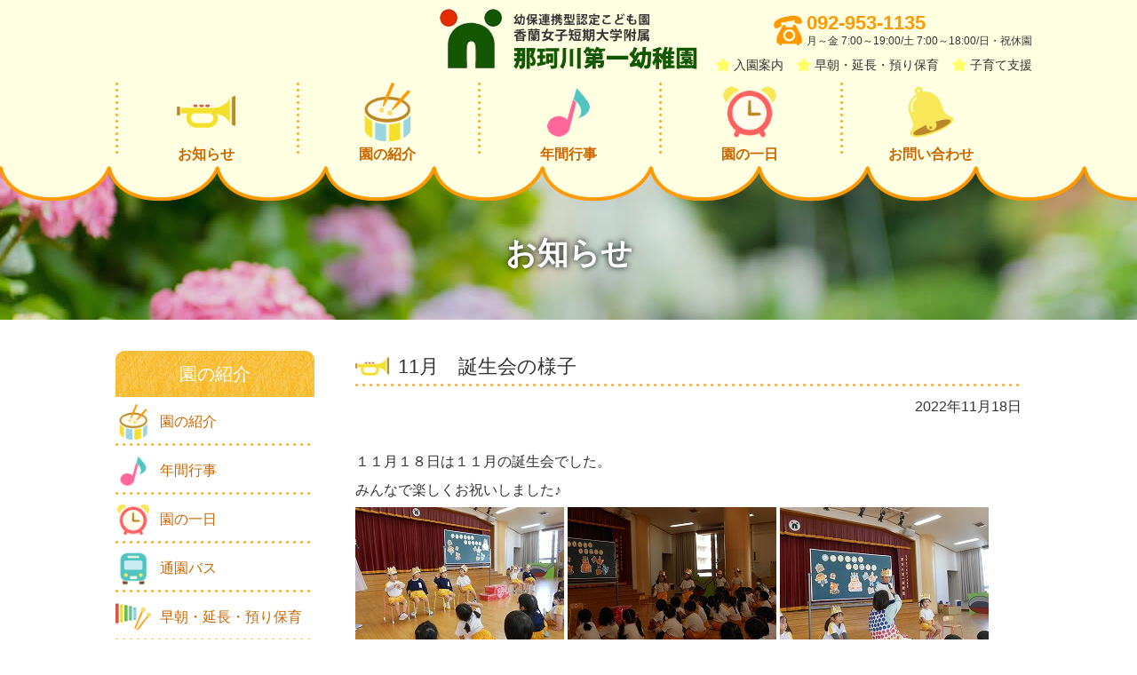

--- FILE ---
content_type: text/html; charset=UTF-8
request_url: https://nakagawadai1.com/news/detail.html?p=3951
body_size: 3743
content:
<!DOCTYPE html>
<html lang="ja">
<head>
<meta charset="UTF-8">
<meta name="format-detection" content="telephone=no" />
<meta name="viewport" content="width=device-width, initial-scale=1" />
<title>お知らせ詳細｜香蘭女子短期大学附属 那珂川第一幼稚園</title>
<meta name="description" content = "福岡県那珂川市にある那珂川第一幼稚園のホームページです。" />
<meta name="keywords" content = "那珂川第一幼稚園,那珂川幼稚園,那珂川,幼稚園福岡,幼稚園那珂川市,香蘭,山内学園,香蘭女子,香蘭短大,短期大学,女子短大,幼稚園,園児,幼児,保育,附属幼稚園,付属幼稚園" />
<meta name="copyright" content="那珂川第一幼稚園" />

<link href="../css/base.css" rel="stylesheet" type="text/css" />
<link href="../css/small.css" rel="stylesheet" type="text/css" />
<link href="../common/font-awesome/css/font-awesome.min.css" rel="stylesheet">
<script src='../common/js/swfobject.js'></script>
<script src="../common/js/writeflash.js"></script>
<script src="../common/js/common.js"></script>

<script src="../common/js/jquery-1.11.1.min.js"></script>

<!-- page scroll Start -->
<script src="../common/js/scroll/scroll.js"></script>
<!-- page scroll End -->

<!-- acordion Start -->
<script src="../common/js/acordion/acordion.js"></script>
<!-- acordion End -->

<!-- saved from url=(0013)about:internet -->
</head>


<body>

<!-- rapSTART -->
<div id="rap">

<!-- header START -->
<header id="header">
    <div id="header_contents">
        <div id="header_in">
            <div id="bs_header_title">
                <h1><a href="/index.html"><img src="/pic/00_logo01.png" alt="香蘭女子短期大学附属 那珂川第一幼稚園" /></a></h1>
            </div>

            <p class="bs_trigger bs_header_btn" id="j_ac_trigger_open"><a class="j_ac_trigger" href="j_acordion_tree"><span>open</span></a></p>

            <div class="j_acordion_tree">
                <nav id="bs_header_nav">
                    <ul class="clearfix" id="bs_header_menu01">
                        <li><a href="/news/"><span>お知らせ</span></a></li>
                        <li><a href="/about.html"><span>園の紹介</span></a></li>
                        <li><a href="/year.html"><span>年間行事</span></a></li>
                        <li><a href="/day.html"><span>園の一日</span></a></li>
                        <li><a href="/bus.html"><span>通園バス</span></a></li>
                        <li><a href="/azukari.html"><span>早朝・延長・<br />預り保育</span></a></li>
                        <li><a href="/misyu.html"><span>子育て支援<span>（未就園児保育）</span></span></a></li>
                        <li><a href="/annai.html"><span>入園案内</span></a></li>
                        <li><a href="/ennoukin.html"><span>園納金</span></a></li>
                        <li><a href="/sch.html"><span>行事予定表</span></a></li>
                        <li><a href="/kyushoku.html"><span>給食</span></a></li>
                        <li><a href="/call.html"><span>お問い合わせ</span></a></li>
                    </ul>
                    <ul class="clearfix" id="bs_header_menu02">
                        <li><a href="/annai.html"><span>入園案内</span></a></li>
                        <li><a href="/azukari.html"><span>早朝・延長・預り保育</span></a></li>
                        <li><a href="/misyu.html"><span>子育て支援</span></a></li>
                    </ul>
                    <p class="bs_tel" id="bs_header_tel"><a href="tel:092-953-1135">092-953-1135</a><span>月～金 7:00～19:00/土 7:00～18:00/日・祝休園</span></p>
                    <p class="bs_trigger"><a class="j_ac_trigger" id="j_ac_trigger_close" href="j_acordion_tree"><i class="fa fa-times-circle-o fa-2x"></i></a></p>
                </nav>
            </div>
        </div>
    </div>
    <div id="header_bt">&nbsp;</div>
</header>
<!-- header END -->


<!-- contentsAreaSTART -->
<div id="contents">

    <div class="bs_page_ttl" id="me_about_bs_page_ttl">
        <h2><span>お知らせ</span></h2>
    </div>

    <div class="bs_full_wrap">
        <div class="bs_inner_wrap01 clearfix">

            <!-- bs_2col_main01 START -->
            <div class="bs_2col_main01 float_r">
                <div class="bs_wrap01 clearfix">


                    <h3 class="me_topics_ttl01 bs_ttl0201"><span>11月　誕生会の様子</span></h3>
                    <p class="me_topics_date textright">2022年11月18日</p>
                    <br class="clear" />
                    <div class="me_topics_detail_txt">
<p>１１月１８日は１１月の誕生会でした。</p>
<p>みんなで楽しくお祝いしました♪</p>
<p><img loading="lazy" decoding="async" class="alignnone size-full wp-image-3954" src="https://nakagawadai1.com/wp22/wp-content/uploads/2022/11/DSCN1670.jpg" alt="" width="235" height="176" srcset="https://nakagawadai1.com/wp22/wp-content/uploads/2022/11/DSCN1670.jpg 235w, https://nakagawadai1.com/wp22/wp-content/uploads/2022/11/DSCN1670-200x150.jpg 200w" sizes="(max-width: 235px) 100vw, 235px" /> <img loading="lazy" decoding="async" class="alignnone size-full wp-image-3955" src="https://nakagawadai1.com/wp22/wp-content/uploads/2022/11/DSCN1671.jpg" alt="" width="235" height="176" srcset="https://nakagawadai1.com/wp22/wp-content/uploads/2022/11/DSCN1671.jpg 235w, https://nakagawadai1.com/wp22/wp-content/uploads/2022/11/DSCN1671-200x150.jpg 200w" sizes="(max-width: 235px) 100vw, 235px" /> <img loading="lazy" decoding="async" class="alignnone size-full wp-image-3956" src="https://nakagawadai1.com/wp22/wp-content/uploads/2022/11/DSCN1674.jpg" alt="" width="235" height="176" srcset="https://nakagawadai1.com/wp22/wp-content/uploads/2022/11/DSCN1674.jpg 235w, https://nakagawadai1.com/wp22/wp-content/uploads/2022/11/DSCN1674-200x150.jpg 200w" sizes="(max-width: 235px) 100vw, 235px" /> <img loading="lazy" decoding="async" class="alignnone size-full wp-image-3957" src="https://nakagawadai1.com/wp22/wp-content/uploads/2022/11/DSCN1675.jpg" alt="" width="235" height="176" srcset="https://nakagawadai1.com/wp22/wp-content/uploads/2022/11/DSCN1675.jpg 235w, https://nakagawadai1.com/wp22/wp-content/uploads/2022/11/DSCN1675-200x150.jpg 200w" sizes="(max-width: 235px) 100vw, 235px" /> <img loading="lazy" decoding="async" class="alignnone size-full wp-image-3958" src="https://nakagawadai1.com/wp22/wp-content/uploads/2022/11/DSCN1676.jpg" alt="" width="235" height="176" srcset="https://nakagawadai1.com/wp22/wp-content/uploads/2022/11/DSCN1676.jpg 235w, https://nakagawadai1.com/wp22/wp-content/uploads/2022/11/DSCN1676-200x150.jpg 200w" sizes="(max-width: 235px) 100vw, 235px" /> <img loading="lazy" decoding="async" class="alignnone size-full wp-image-3959" src="https://nakagawadai1.com/wp22/wp-content/uploads/2022/11/DSCN1682.jpg" alt="" width="235" height="176" srcset="https://nakagawadai1.com/wp22/wp-content/uploads/2022/11/DSCN1682.jpg 235w, https://nakagawadai1.com/wp22/wp-content/uploads/2022/11/DSCN1682-200x150.jpg 200w" sizes="(max-width: 235px) 100vw, 235px" /> <img loading="lazy" decoding="async" class="alignnone size-full wp-image-3960" src="https://nakagawadai1.com/wp22/wp-content/uploads/2022/11/DSCN1683.jpg" alt="" width="235" height="176" srcset="https://nakagawadai1.com/wp22/wp-content/uploads/2022/11/DSCN1683.jpg 235w, https://nakagawadai1.com/wp22/wp-content/uploads/2022/11/DSCN1683-200x150.jpg 200w" sizes="(max-width: 235px) 100vw, 235px" /> <img loading="lazy" decoding="async" class="alignnone size-full wp-image-3961" src="https://nakagawadai1.com/wp22/wp-content/uploads/2022/11/DSCN1684.jpg" alt="" width="235" height="176" srcset="https://nakagawadai1.com/wp22/wp-content/uploads/2022/11/DSCN1684.jpg 235w, https://nakagawadai1.com/wp22/wp-content/uploads/2022/11/DSCN1684-200x150.jpg 200w" sizes="(max-width: 235px) 100vw, 235px" /> <img loading="lazy" decoding="async" class="alignnone size-full wp-image-3962" src="https://nakagawadai1.com/wp22/wp-content/uploads/2022/11/DSCN1686.jpg" alt="" width="235" height="176" srcset="https://nakagawadai1.com/wp22/wp-content/uploads/2022/11/DSCN1686.jpg 235w, https://nakagawadai1.com/wp22/wp-content/uploads/2022/11/DSCN1686-200x150.jpg 200w" sizes="(max-width: 235px) 100vw, 235px" /> <img loading="lazy" decoding="async" class="alignnone size-full wp-image-3963" src="https://nakagawadai1.com/wp22/wp-content/uploads/2022/11/DSCN1687.jpg" alt="" width="235" height="176" srcset="https://nakagawadai1.com/wp22/wp-content/uploads/2022/11/DSCN1687.jpg 235w, https://nakagawadai1.com/wp22/wp-content/uploads/2022/11/DSCN1687-200x150.jpg 200w" sizes="(max-width: 235px) 100vw, 235px" /> <img loading="lazy" decoding="async" class="alignnone size-full wp-image-3964" src="https://nakagawadai1.com/wp22/wp-content/uploads/2022/11/DSCN1688.jpg" alt="" width="235" height="176" srcset="https://nakagawadai1.com/wp22/wp-content/uploads/2022/11/DSCN1688.jpg 235w, https://nakagawadai1.com/wp22/wp-content/uploads/2022/11/DSCN1688-200x150.jpg 200w" sizes="(max-width: 235px) 100vw, 235px" /> <img loading="lazy" decoding="async" class="alignnone size-full wp-image-3965" src="https://nakagawadai1.com/wp22/wp-content/uploads/2022/11/DSCN1689.jpg" alt="" width="235" height="176" srcset="https://nakagawadai1.com/wp22/wp-content/uploads/2022/11/DSCN1689.jpg 235w, https://nakagawadai1.com/wp22/wp-content/uploads/2022/11/DSCN1689-200x150.jpg 200w" sizes="(max-width: 235px) 100vw, 235px" /> <img loading="lazy" decoding="async" class="alignnone size-full wp-image-3966" src="https://nakagawadai1.com/wp22/wp-content/uploads/2022/11/DSCN1663.jpg" alt="" width="235" height="176" srcset="https://nakagawadai1.com/wp22/wp-content/uploads/2022/11/DSCN1663.jpg 235w, https://nakagawadai1.com/wp22/wp-content/uploads/2022/11/DSCN1663-200x150.jpg 200w" sizes="(max-width: 235px) 100vw, 235px" /> <img loading="lazy" decoding="async" class="alignnone size-full wp-image-3967" src="https://nakagawadai1.com/wp22/wp-content/uploads/2022/11/DSCN1665.jpg" alt="" width="235" height="176" srcset="https://nakagawadai1.com/wp22/wp-content/uploads/2022/11/DSCN1665.jpg 235w, https://nakagawadai1.com/wp22/wp-content/uploads/2022/11/DSCN1665-200x150.jpg 200w" sizes="(max-width: 235px) 100vw, 235px" /> <img loading="lazy" decoding="async" class="alignnone size-full wp-image-3968" src="https://nakagawadai1.com/wp22/wp-content/uploads/2022/11/DSCN1667.jpg" alt="" width="235" height="176" srcset="https://nakagawadai1.com/wp22/wp-content/uploads/2022/11/DSCN1667.jpg 235w, https://nakagawadai1.com/wp22/wp-content/uploads/2022/11/DSCN1667-200x150.jpg 200w" sizes="(max-width: 235px) 100vw, 235px" /></p>
<p>☆誕生会のメニューです☆</p>
<p><img loading="lazy" decoding="async" class="alignnone size-full wp-image-3969" src="https://nakagawadai1.com/wp22/wp-content/uploads/2022/11/100_0413.jpg" alt="" width="235" height="176" srcset="https://nakagawadai1.com/wp22/wp-content/uploads/2022/11/100_0413.jpg 235w, https://nakagawadai1.com/wp22/wp-content/uploads/2022/11/100_0413-200x150.jpg 200w" sizes="(max-width: 235px) 100vw, 235px" /></p>
<p>・わかめごはん</p>
<p>・鶏のからあげ</p>
<p>・コロコロサラダ</p>
<p>・カレースープ</p>
<p>・みかん缶</p>
<p>みんなおいしそうに食べていました♪</p>
<p>&nbsp;</p>
                    </div>

                </div>

                <p class="me_topics_pankuzu"><a href="index.html">お知らせ一覧へ戻る</a></p>

            </div>
            <!-- bs_2col_main01 END -->

            <!-- side_menu START -->
                        <nav class="bs_side_col01 float_l_bl">
                <h2>園の紹介</h2>
                <ul class="bs_side_menu01">
                    <li><a href="/about.html">園の紹介</a></li>
                    <li><a href="/year.html">年間行事</a></li>
                    <li><a href="/day.html">園の一日</a></li>
                    <li><a href="/bus.html">通園バス</a></li>
                    <li><a href="/azukari.html">早朝・延長・預り保育</a></li>
                    <li><a href="/misyu.html">子育て支援<span>（未就園児保育）</span></a></li>
                    <li><a href="/annai.html">入園案内</a></li>
                    <li><a href="/ennoukin.html">園納金</a></li>
                    <li><a href="/sch.html">行事予定表</a></li>
                    <li><a href="/kyushoku.html">給食</a></li>
                </ul>
                <p class="bs_shomei"><a href="/file/touennsyoumeisyo.pdf" target="_blank"><i class="fa fa-file-pdf-o"></i> 登園証明書</a></p>
                <div class="bs_side_info">
                    <h3><span>幼保連携型認定こども園</span><span>香蘭女子短期大学附属</span>那珂川第一幼稚園</h3>
                    <div class="bs_img01"><img src="/pic/img_gaikan01.jpg" alt="那珂川第一幼稚園" /></div>
                    <p>〒811-1251<br />那珂川市松木5丁目1番1号</p>
                    <p class="bs_tel" id="bs_side_tel"><a href="tel:092-953-1135">092-953-1135</a><span>月～金 7:00～19:00<br />土　　 7:00～18:00<br />日・祝休園</span></p>
                    <p class="bs_btn_s bs_btn01" id="bs_side_call"><a href="/call.html">お問い合わせ</a></p>
                </div>
            </nav>
            <!-- side_menu END -->
        </div>
    </div>

</div>
<!-- contentsAreaEND -->


<!-- footerSTART -->
<footer id="footer">
    <!-- ANALIZE START-->
    <script type="text/javascript">
    document.write('<img src="/analyze_mkl/analyze.cgi?' + screen.width + 'x' + screen.height + '&amp;' + screen.colorDepth + '&amp;' + document.referrer + '" alt="" width="1" height="1" />');
    </script>
    <noscript>
    <img src="/analyze_mkl/analyze.cgi" alt="" width="1" height="1" />
    </noscript>
    <!-- ANALIZE END-->
    <div class="bs_footer_in">
        <div class="j_scroll_fade">
          <div class="gotop res_img01"><a href="#"><img src="/pic/00_gotop01.png" alt="topへ" /></a></div>
          <div class="bs_bn_recruit"><a href="/recruit.html"><img src="/pic/img_bn_recruit01.gif" alt="職員募集" /></a></div>
        </div>

        <nav class="clearfix" id="bs_ft_menu">
            <ul>
                <li><a href="/">TOP</a></li>
                <li><a href="/about.html">園の紹介</a></li>
                <li><a href="/year.html">年間行事</a></li>
                <li><a href="/day.html">園の一日</a></li>
            </ul>
            <ul>
                <li><a href="/bus.html">通園バス</a></li>
                <li><a href="/azukari.html">早朝・延長・預り保育</a></li>
                <li><a href="/misyu.html">子育て支援（未就園児保育）</a></li>
            </ul>
            <ul>
                <li><a href="/annai.html">入園案内</a></li>
                <li><a href="/ennoukin.html">園納金</a></li>
                <li><a href="/sch.html">行事予定表</a></li>
                <li><a href="/kyushoku.html">給食</a></li>
            </ul>
            <ul>
                <li><a href="/news/">お知らせ</a></li>
                <li><a href="/privacy.html">個人情報保護方針</a></li>
                <li><a href="/call.html">お問い合わせ</a></li>
            </ul>
        </nav>
    </div>

    <div class="bs_footer_info">
        <div class="bs_footer_info_in clearfix">
            <div class="bs_ft_info_wrap clearfix">
                <p class="float_l_bl" id="bs_footer_logo"><img src="/pic/00_logo01.png" alt="那珂川第一幼稚園" /></p>
                <p class="float_l_bl" id="bs_footer_add">〒811-1251<br />那珂川市松木5丁目1番1号</p>
                <p class="bs_tel float_l_bl"  id="bs_footer_tel"><a href="tel:092-953-1135">092-953-1135</a><span>月～金 7:00～19:00　土 7:00～18:00<br />日・祝休園</span></p>
            </div>

            <nav class="clearfix" id="bs_ft_link_nav">
                <div class="float_l_bl">
                    <h2>[姉妹園]</h2>
                    <dl class="bs_footer_link_dl clearfix">
                        <dt><a href="http://kourankid.com/" target="_blank">香蘭幼稚園</a></dt><dd class="bs_footer_link_dd01">〒811-1311　福岡市南区横手1丁目12番35号</dd>
                        <dt><a href="http://nakagawadai2.com" target="_blank">那珂川第二幼稚園</a></dt><dd>〒811-1252　福岡県那珂川市五郎丸3丁目17番1号</dd>
                    </dl>
                </div>
                <div class="float_l_bl">
                    <h2>[姉妹校]</h2>
                    <dl class="bs_footer_link_dl clearfix">
                        <dt><a href="http://www.koran.ac.jp/" target="_blank">香蘭女子短期大学</a></dt><dd class="bs_footer_link_dd01">〒811-1311　福岡市南区横手1丁目2番1号</dd>
                        <dt><a href="http://www.koran.jp/" target="_blank">香蘭ファッションデザイン専門学校</a></dt><dd>〒810-0074　福岡市中央区大手門2丁目10番5号</dd>
                    </dl>
                </div>
                <div class="float_l_bl">
                    <h2>[関連園]</h2>
                    <dl class="bs_footer_link_dl clearfix" id="bs_ftlink_last">
                        <dt><a href="http://shiobaruhoikuen.com/" target="_blank">社会福祉法人 香蘭会 しおばる保育園</a></dt><dd>〒815-0032　福岡市南区塩原3丁目21番19号</dd>
                    </dl>
                </div>
                <div class="bs_footerbn01"><!--物販サイト-->
                    <a href="https://www.ganbarikko.com/shop/parent/base/login.php" target="_blank"><img src="/pic/img_footer_bn01.gif" alt="がんばりっ子ログイン" /></a>
                </div>
            </nav>
        </div>
    </div>
    <p id="bs_copyright">©2017 Nakagawa daiichi youtien All rights reserved.</p>
</footer>
<!-- footerEND -->

</div>
<!-- rapEND -->

</body>
</html>

--- FILE ---
content_type: text/css
request_url: https://nakagawadai1.com/css/base.css
body_size: 13373
content:
/***** base CSS *****/

/*==========================================================

  reset.style
  body.style
  header.style
  common.style
  index.html.style
  call.html.style
  topics.style
  recruit.style
  acordion.style
  footer.style
  color.style

   
===========================================================*/

:root{
	--color_white: #FFFFFF;
	--color_main: #FF9900;
}


/* -------------------------------------------------------
  reset.style
------------------------------------------------------- */

/* 初期設定 START */
*{
	margin:0;
	padding:0;
	line-height:1.4em;
	-webkit-box-sizing:border-box;
	box-sizing:border-box;
}

h1,
h2,
h3,
h4,
h5,
h6,
p,
a,
li,
th,
td,
dt,
dd
{
	margin:0;
	padding:0;
	font-size:16px;
	font-weight:normal;
	line-height:1.6em;
	list-style:none;
	text-decoration:none;
	font-family:"ヒラギノ角ゴ Pro W3", "Hiragino Kaku Gothic Pro", "メイリオ", Meiryo, "ＭＳ Ｐゴシック", "MS PGothic", sans-serif;
	color:#333333;
}

h2{font-size:40px;}
h3{font-size:22px; margin-bottom:10px;}

ol li{
	list-style-type:decimal;
	margin-left:3em;
}

table{
	clear:both;
	width:100%;
	border-collapse:collapse ;
	border:0;
}

table,
th,
td {
	empty-cells:show; /* 空白セルのボーダーを表示するか（show）、しないか（hide） */
	text-align:left;
	box-sizing:border-box;
}

/* タグ設定 START */
img{
	border:0px;
	vertical-align:bottom;
}

p{
	margin-bottom:7px ;
}

em{
	font-weight:bold;
	font-style:normal;
	color:red;
}

bold{
	font-weight:bold;
	font-style:normal;
}

a{
/* 	text-decoration:underline; */
}


/* 部品設定 START */
.only_img{
	margin:0px;
	padding:0px;
}

.only_img_r{
	margin:0px;
	padding:0px;
	text-align:right;
}

.only_img_l{
	margin:0px;
	padding:0px;
	text-align:left;
}

.only_img_c{
	margin:0 auto;
	padding:0px;
	text-align:center;
}

.clear{
	margin:0px;
	padding:0px;
	clear:both;
}

.hr_clear{
	clear:both;
	height:1px;
	width:1px;
	margin /*forWinIE6*/ :0px 0 15px 0;
	padding:0px;
	border:0;
	visibility:hidden;
}

.clearfix {
	display:block; /* for IE8 */
}
.clearfix:after {
	display:block;
	clear:both;
	height:0px;
	line-height:0px;
	visibility:hidden;
	content:".";
}

.float_l,
.float_l_bl{
	margin:0px;
	padding:0px;
	float:left;
	display:inline;/*forWinIE6*/
}

.float_r,
.float_r_bl{
	margin:0px;
	padding:0px;
	float:right;
	display:inline;/*forWinIE6*/
}

.textright{
	text-align:right;
}

.textcenter{
	text-align:center;
}

.color_red,
.color_red a{
	color:red;
}

.bs_bold{
	font-weight:600;
}

.bs_img01 img{width:100%;}

.bs_m_text,.bs_m_text p,.bs_m_text a{font-size:13px;}
.bs_s_text,.bs_s_text p,.bs_s_text a{font-size:12px;}
.bs_ss_text,.bs_ss_text p,.bs_ss_text a{font-size:11px;}

.res_block,
.res_br_block{display:none;}

.sp_block {display: none;}


/* テキストリンク */
.bs_textlink a{
	text-decoration:underline;
}

/* 改行時インデント */
.bs_indent01 p,
p.bs_indent01 {
	margin-left:1em; /* ブロック全体を 1em 右に */
	text-indent:-1em; /* 先頭の1文字のみ 1em 左に */
}

/* 明朝 */
.bs_mincho{font-family : "游明朝", YuMincho, "ヒラギノ明朝 ProN W3", "Hiragino Mincho ProN", "HG明朝E", "ＭＳ Ｐ明朝", "ＭＳ 明朝", serif;}
.bs_gothic{font-family: "游ゴシック", "Yu Gothic", "游ゴシック体", "YuGothic", "ヒラギノ角ゴ Pro W3", "Hiragino Kaku Gothic Pro", "Meiryo UI", "メイリオ", Meiryo, "ＭＳ Ｐゴシック", "MS PGothic", sans-serif, Avenir, "Open Sans", "Helvetica Neue", Helvetica, Arial, Verdana, Roboto;}


/* -------------------------------------------------------
  body.style
------------------------------------------------------- */
html, body {
	position:relative;
	height:100%;
}

/* ボディ START */
body{
	margin:0px;
	padding:0px;
	height:100%;
	width:100%;
	background-color:#FFFFFF;
	-webkit-text-size-adjust:100%;
}


/* 外枠 START */
#rap{
	width:100%;
	min-width:1044px;
	margin:0px auto;
	padding:0px 0px;
	text-align:center;
/*	background:url("../pic/bg01.png") repeat-y ;  背景をつけるときセット  */
}



/* -------------------------------------------------------
  header.style
------------------------------------------------------- */
#header{
	clear:both;
	width:100%;
	z-index:999;
	position:fixed;
	top:0px;
}

#header_contents{background-color:#FFFFE1;}
#header_bt{
	height:40px;
	background:url(../pic/00_header_deco01.png) repeat-x left top;
}

/* 幅 max1020px
（幅を縮めた際の左右12px余白分加算）*/
#header_in{
	width:100%;
	max-width:1044px;
	margin:0 auto;
	padding:10px 12px;
	box-sizing:border-box;
	position:relative;
}

#header h1{
	max-width:290px;
	margin:0 auto 15px;
}

#header h1 img{width:100%;}

ul#bs_header_menu01{
	display:block;
}

ul#bs_header_menu01 li{
	width:20%;
	float:left;
	display:inline;
	background:url(../pic/00_dot_line_y01.png) repeat-y top left;
	box-sizing:border-box;
}
ul#bs_header_menu01 li:nth-child(5),
ul#bs_header_menu01 li:nth-child(6),
ul#bs_header_menu01 li:nth-child(7),
ul#bs_header_menu01 li:nth-child(8),
ul#bs_header_menu01 li:nth-child(9),
ul#bs_header_menu01 li:nth-child(10),
ul#bs_header_menu01 li:nth-child(11){display:none;}

ul#bs_header_menu01 li a{
	display:block;
	height:84px;
	font-size:16px;
	font-weight:600;
	color:#CC6600;
	background-repeat:no-repeat;
	background-position:center top;
	background-size:66px 66px;
	-webkit-background-size:66px 66px;
}
ul#bs_header_menu01 li a span{
	display:block;
	padding-top:70px;
}

ul#bs_header_menu01 li:nth-child(1) a{background-image:url(../pic/00_icon01.png);}
ul#bs_header_menu01 li:nth-child(2) a{background-image:url(../pic/00_icon02.png);}
ul#bs_header_menu01 li:nth-child(3) a{background-image:url(../pic/00_icon03.png);}
ul#bs_header_menu01 li:nth-child(4) a{background-image:url(../pic/00_icon04.png);}
ul#bs_header_menu01 li:nth-child(5) a{background-image:url(../pic/00_icon06.png);}
ul#bs_header_menu01 li:nth-child(6) a{background-image:url(../pic/00_icon07.png);}
ul#bs_header_menu01 li:nth-child(7) a{background-image:url(../pic/00_icon08.png);}
ul#bs_header_menu01 li:nth-child(8) a{background-image:url(../pic/00_icon09.png);}
ul#bs_header_menu01 li:nth-child(9) a{background-image:url(../pic/00_icon10.png);}
ul#bs_header_menu01 li:nth-child(10) a{background-image:url(../pic/00_icon11.png);}
ul#bs_header_menu01 li:nth-child(11) a{background-image:url(../pic/00_icon13.png);}
ul#bs_header_menu01 li:nth-child(12) a{background-image:url(../pic/00_icon05.png);}

ul#bs_header_menu02{
	position:absolute;
	top:60px;
	right:0px;
}
ul#bs_header_menu02 li{
	float:left;
	display:inline;
	margin-left:15px;
	background-repeat:no-repeat;
	background-position:left center;
	background-image:url(../pic/00_icon_star.png);
	background-size:16px 16px;
	-webkit-background-size:16px 16px;
	padding-left:20px;
}
ul#bs_header_menu02 li a{font-size:14px;}

.bs_tel{
	background-image:url(../pic/00_icon_tel.png);
	background-repeat:no-repeat;
	background-position:left center;
	background-size:34px 34px;
	-moz-background-size:34px 34px;
	padding:0px 0 0px 38px;
	text-align:left;
}

.bs_tel a{
	font-size:22px;
	font-weight:600;
	color:#FF9900;
	line-height:1em;
}

.bs_tel span{
	display:block;
	font-size:12px;
	line-height:1em;
}

#bs_header_tel{
	position:absolute;
	top:15px;
	right:0px;
}

/* スクロールすると実行 */
#header.change{position:static;}


/* */

.bs_trigger{
	display:none;
}

.bs_header_btn a{
	border-radius:3px;
	-webkit-border-radius:3px;
	-moz-border-radius:3px;
	display:table;
	height:30px;
	line-height:30px;
	padding:0 8px;
	background-color:#FF9900;
	color:#FFFFFF;
}

.bs_header_btn a i,
.bs_header_btn a span{
	display:table-cell;
	vertical-align:middle;
}



/* -------------------------------------------------------
  common.style
------------------------------------------------------- */
#contents{
	clear:both;
	width:100%;
	margin:0;
	padding:190px 0 50px;
	text-align:left;
}

/* スクロールすると実行 */
#contents.change{padding:0px 0 50px;}

/* ブロック
--------------------------- */

/* フルスクリーン */
.bs_full_wrap{
	padding:35px 0 65px;
}

.bs_coming_section01{
	padding:250px 0;
}


/* コンテンツ幅 max1020px
（幅を縮めた際の左右12px余白分加算）*/
.bs_inner_wrap01{
	max-width:1044px;
	padding:0px 12px;
	margin:0 auto;
	box-sizing:border-box;
}

.bs_wrap01{margin-bottom:60px;}
.bs_wrap02{margin-bottom:40px;}
.bs_wrap03{margin-bottom:80px;}

/* 2カラム メイン
--------------------------- */
.bs_2col_main01{
	width:75%;
	max-width:750px;
}

/* サイドメニュー
--------------------------- */
.bs_side_col01{width:22%;}

.bs_side_col01 h2{
	font-size:20px;
	text-align:center;
	color:#FFFFFF;
	background:url(../pic/bg05.gif) repeat left bottom;
	padding:10px 0;
	border-radius:10px 10px 0 0;
	-webkit-border-radius:10px 10px 0 0;
	-moz-border-radius:10px 10px 0 0;
}

.bs_side_info h3{
	font-size:18px;
	text-align:center;
	color:#135700;
}
.bs_side_info h3 span{
	display:block;
}
.bs_side_info h3 span:nth-child(1){font-size:66%;}
.bs_side_info h3 span:nth-child(2){font-size:13px;}

.bs_side_info img{
	margin:0 auto 5px;
}

.bs_side_info p{
	font-size:15px;
}

ul.bs_side_menu01{
	margin:0 auto 20px;
}
ul.bs_side_menu01 li{
	background:url(../pic/00_dot_line01.png) repeat-x left bottom;
}

ul.bs_side_menu01 li a{
	display:block;
	padding:15px 0 15px 50px;
	color:#CC6600;
	background-repeat:no-repeat;
	background-position:left center;
	background-size:40px 40px;
	-webkit-background-size:40px 40px;
}
ul.bs_side_menu01 li:nth-child(1) a{background-image:url(../pic/00_icon02.png);}
ul.bs_side_menu01 li:nth-child(2) a{background-image:url(../pic/00_icon03.png);}
ul.bs_side_menu01 li:nth-child(3) a{background-image:url(../pic/00_icon04.png);}
ul.bs_side_menu01 li:nth-child(4) a{background-image:url(../pic/00_icon06.png);}
ul.bs_side_menu01 li:nth-child(5) a{background-image:url(../pic/00_icon07.png);}
ul.bs_side_menu01 li:nth-child(6) a{background-image:url(../pic/00_icon08.png);}
ul.bs_side_menu01 li:nth-child(7) a{background-image:url(../pic/00_icon09.png);}
ul.bs_side_menu01 li:nth-child(8) a{background-image:url(../pic/00_icon10.png);}
ul.bs_side_menu01 li:nth-child(9) a{background-image:url(../pic/00_icon11.png);}
ul.bs_side_menu01 li:nth-child(10) a{background-image:url(../pic/00_icon13.png);}

ul.bs_side_menu01 li a span{font-size:11px;}

p.bs_shomei{margin-bottom:30px;}
p.bs_shomei a{color:#CC6600;}

#bs_side_tel{background-position:left top;}


.bs_2col .bs_box,
ul.bs_2col li{
	width:48%;
	max-width:7680px;
}

.bs_3col .bs_box,
ul.bs_3col li{
	width:31.75%;
	max-width:324px;
	margin-right:2.375%;
}

#me_3col_ul01 li{
	max-width:216px;
}

.bs_4col .bs_box,
ul.bs_4col li{
	width:23.25%;
	margin-right:2.33%;
}

.bs_4col_2col .bs_box,
ul.bs_4col_2col li{
	width:23.25%;
	float:left;
	display:inline;
	margin-right:2.33%;
}
.bs_4col_2col .bs_box:nth-child(4n),
ul.bs_4col_2col li:nth-child(4n){margin-right:0;}

.bs_5col .bs_box,
.bs_5col_ul li{
	width:18.43%;
	margin-right:1.96%;
}

.bs_5col_ul li{
	float:left;
	display:inline;
}
.bs_5col_ul li img{
	width:100%;
}

.bs_3col .bs_box:nth-child(3n),
ul.bs_3col li:nth-child(3n),
.bs_4col .bs_box:nth-child(4n),
ul.bs_4col li:nth-child(4n),
.bs_5col .bs_box:nth-child(5n),
.bs_5col_ul li:nth-child(5n){
	margin-right:0;
}

.bs_bd_box{
	border:1px solid #E0E0E0;
	border-radius:5px;
	-webkit-border-radius:5px;
	-moz-border-radius:5px;
	padding:15px;
	box-sizing:border-box;
	margin-bottom:20px;
}

/* display:table; */
.bs_tbl_box{
	display:table;
	border-collapse:separate; /* セルの間隔を空ける */
	border-spacing:15px 0; /* 左右 上下で記述 */
}

.bs_tbl_box_in,
.bs_tbl_box_in02{
	display:table-cell;
	vertical-align:middle;
}

/* flexbox; */
.bs_flex_box{
	display:flex;
	display:-webkit-flex; /* Safari */
}

.bs_flex_align_c{
	align-items:center;
	-webkit-align-items:center; /* Safari */
}



/* その他
--------------------------- */
.bs_mb10{margin-bottom:10px;}
.bs_mb15{margin-bottom:15px;}
.bs_mb20{margin-bottom:20px;}
.bs_mb30{margin-bottom:30px;}
.bs_mb40{margin-bottom:40px;}
.bs_mb60{margin-bottom:60px;}


/* キャプション
--------------------------- */

/* 下層ページ メイン */
.bs_page_ttl{
	width:100%;
	height:200px;
	background-image:url(../pic/bg_call_main01.jpg);
	background-repeat:no-repeat;
	background-position:center center;
	background-size:cover;
	-moz-background-size:cover;
	display:table;
	margin:-30px auto 0;
	z-index:888;
}

.bs_page_ttl h2{
	text-align:center;
	display:table-cell;
	vertical-align:middle;
	font-size:35px;
	font-weight:600;
	padding-top:50px;
	text-shadow: 0px 0px 7px #000;
	color:#FFF;
}

/* 共通キャプション */
.bs_ttl01{
	font-size:32px;
	text-align:center;
	margin-bottom:0px;
}

.bs_ttl02{
	font-size:25px;
	padding-bottom:5px;
	background:url(../pic/00_dot_line01.png) repeat-x left bottom;
	margin-bottom:20px;
}

.bs_ttl02_r04{
	font-size:25px;
	padding-bottom:5px;
	margin-bottom:20px;
	text-align:center;
}
.bs_ttl02_r04 span{
	border-bottom:3px solid #FF9900;
	border-top:3px solid #FF9900;
	padding-left:25px;
	padding-right:25px;
}

.me_topics_ttl01{
	font-size:22px;
	padding-bottom:5px;
	background:url(../pic/00_dot_line01.png) repeat-x left bottom;
	margin-bottom:10px;
}

.bs_ttl02 span,
.me_topics_ttl01 span{
	background-repeat:no-repeat;
	background-position:left center;
	background-size:38px 38px;
	-webkit-background-size:38px 38px;
	padding:6px 0 6px 48px;
}

.bs_ttl0207_hoiku{background:url(../pic/00_dot_line02.png) repeat-x left bottom;}
.bs_ttl0201 span{background-image:url(../pic/00_icon01.png);}
.bs_ttl0202 span{background-image:url(../pic/00_icon02.png);}
.bs_ttl0203 span{background-image:url(../pic/00_icon03.png);}
.bs_ttl0204 span{background-image:url(../pic/00_icon04.png);}
.bs_ttl0205 span{background-image:url(../pic/00_icon05.png);}
.bs_ttl0206 span{background-image:url(../pic/00_icon06.png);}
.bs_ttl0207 span,
.bs_ttl0207_hoiku span{background-image:url(../pic/00_icon07.png);}
.bs_ttl0209 span{background-image:url(../pic/00_icon09.png);}
.bs_ttl0210 span{background-image:url(../pic/00_icon10.png);}
.bs_ttl0211 span{background-image:url(../pic/00_icon11.png);}

.bs_ttl02_nakayoshi span{background-image:url(../pic/00_icon_nakayoshi.png);}
.bs_ttl02_donguri span{background-image:url(../pic/00_icon_donguri.png);}

.me_topics_title01{font-size:16px;}

.bs_ttl03{
	font-size:18px;
	font-weight:600;
	color:#FF9900;
	margin-bottom:10px;
}

.bs_ttl04{
	font-size:22px;
	font-weight:600;
	color:#CC6600;
	text-align:center;
	margin-bottom:15px;
}

.bs_copy01{
	font-size:20px;
	line-height:2em;
	margin-bottom:30px;
}
.bs_copy01.bs_copy01_mb0{
	margin-bottom:0px;
}


/* パンくず
---------------- ----------------- */
.bs_pankuzu {
	clear:both;
	text-align:left;
	font-size:12px;
	margin:30px 0 50px;
}
.bs_pankuzu a{font-size:12px;}
.bs_pankuzu span{font-weight:600;}

.me_pankuzu{
	text-align:center;
}
.me_pankuzu,
.me_pankuzu a{font-size:14px;}


/* スマホ時横スクロール
---------------- ----------------- */
.bs_scroll_wrapper{
	position:relative;
	width:100%;
	overflow-x:auto;
	box-sizing:border-box;
	margin-bottom:10px;
}
/* スクロールさせるコンテンツの固定値 */
.bs_scroll_750{width:750px;}
.bs_scroll_692{width:692px;}

/* table
---------------- ----------------- */

/* pt1 */
table.bs_tbl01{
	border-bottom:1px solid #DDDDDD;
	border-right:1px solid #DDDDDD;
	background-color:#FFFFFF;
}

table.bs_tbl01 th,
table.bs_tbl01 td{
	border-top:1px solid #DDDDDD;
	border-left:1px solid #DDDDDD;
	padding:5px 10px;
}

table.bs_tbl01 th{
	text-align:center;
	background-color:#FFFACA;
}

table.bs_tbl01 thead th{text-align:center;}

table.bs_tbl_center01 th{text-align:center;}

bs_tbl_center02 th,
bs_tbl_center02 td{text-align:center;}

/* pt2 */
table.bs_tbl02 tr{border-bottom:1px solid #DDDDDD;}

table.bs_tbl02 th,
table.bs_tbl02 td{
	padding:5px 20px;
}

/* dl
---------------- ----------------- */
dl.bs_dl01,
.bs_dl_wrap{
	width:100%;
	box-sizing:border-box;
}

.bs_dl_wrap dl,
.bs_dl_wrap dt,
.bs_dl_wrap dd{box-sizing:border-box;}

dl.bs_dl01 dt,
dl.bs_dl01 dd,
.bs_dl_wrap dt,
.bs_dl_wrap dd{
	padding:8px 0;
}

dl.bs_dl01 dt,
.bs_dl_wrap dt{
	float:left;
	clear:left;
	min-width:10%;
	font-weight:600;
}

dl.bs_dl01 dd,
.bs_dl_wrap dd{
	float:left;
	display:inline;
}

#me_topics_dl01{margin-bottom:30px;}
#me_topics_dl01 dt{width:20%;}
#me_topics_dl01 dd{width:80%;}

/* ページナビ */
.me_topics_pagenav {
	text-align: center;
}
#me_topics_pagenav_top {margin: 20px auto 60px;}
#me_topics_pagenav_bottom {margin: 60px auto 20px;}

.me_topics_pagenav a,
.me_topics_pagenav span {
	display: inline-block;
	width: 32px;
	height: 32px;
	line-height: 32px;
	margin-bottom: 5px;
}
.me_topics_pagenav a {
	text-decoration: none;
	border: 1px solid #FF9900;
	color: #FF9900;
}
.me_topics_pagenav span{
	border: 1px solid #FF9900;
	background-color: #FF9900;
	color: #FFFFFF;
}
.me_topics_pagenav .page-numbers {text-align: center;}

.me_topics_pagenav span.dots{
	border: none;
	background-color: #FFFFFF;
	color: #333;
}
.me_topics_pagenav .prev.page-numbers,
.me_topics_pagenav .next.page-numbers {
	width: auto;
	border: none;
}



/* form
---------------- ----------------- */
.bs_form_check00{
	font-size:14px;
	color:#CC0000;
	padding-left:10px;
}

input,
textarea,
select,
label{
	box-sizing:border-box;
	font-family:"ヒラギノ角ゴ Pro W3", "Hiragino Kaku Gothic Pro", "メイリオ", Meiryo, "ＭＳ Ｐゴシック", "MS PGothic", sans-serif;
	font-size:15px;
}

input[type="text"],
textarea{
	border:1px solid #E0E0E0;
	padding:9px;
	border-radius:3px;
	-webkit-border-radius:3px;
	-moz-border-radius:3px;
}

input::-webkit-input-placeholder {color:#888888;}
input:-ms-input-placeholder {color:#888888;}
input::-moz-placeholder {color:#888888;}

/* dl */
dl,
dt,
dd{
	box-sizing:border-box;
}

.bs_form_dl01 dt{
	padding:8px 15px;
	background-color:#FFFFE1;
	border-bottom:1px solid #FF9900;
	font-size:15px;
	font-weight:600;
}
.bs_form_dl01 dt .bs_form_check00{
	font-weight:500;
}

.bs_form_dl01 dd{
	padding:15px 0 25px;
}

.bs_form_dl01 input[type="text"],
.bs_form_dl01 textarea{
	width:100%;
}

/* ボタン
--------------------------- */
.bs_btn,
.bs_btn_s{
	width:100%;
	max-width:280px;
}

.bs_btn a,
.bs_btn input,
.bs_btn_s a,
.bs_btn_s input{
	display:inline-block;
	width:100%;
	border-radius:3px;
	-webkit-border-radius:3px;
	-moz-border-radius:3px;
	font-size :15px;
	text-align:center;
	margin:0 auto;
	box-sizing:border-box;
	cursor:pointer;
	-webkit-appearance:none; /* iPhoneでのオリジナルフォームボタン再現 */
}

.bs_btn a,
.bs_btn input{
	padding:13px;
}

.bs_btn_s a,
.bs_btn_s input{
	padding:4px 10px;
}

.bs_btn:hover,
.bs_btn_s:hover{
	opacity:0.8;
	filter:alpha(opacity=80); /* ie lt 8 */
	-ms-filter:"alpha(opacity=80)"; /* ie 8 */
	-moz-opacity:0.8; /* FF lt 1.5, Netscape */
}

ul.bs_btn_2col{
	display:table;
	table-layout:fixed; /* テーブルの列幅を均等に */
	width:100%;
	max-width:500px;
	margin:0 auto;
}

ul.bs_btn_2col li{
	width:50%;
	display:table-cell;
	vertical-align:middle;
	padding:0 6px;
}

ul.bs_btn_2col li a,
ul.bs_btn_2col li input{
	padding:13px 0;
}

ul.bs_btn_2col_s{
	display:table;
	border-collapse:separate;  /* セルの間隔を空ける */
	border-spacing:10px 0;  /* 左右 上下で記述 */
}
ul.bs_btn_2col_s li{
	display:table-cell;
	vertical-align:middle;
}

/* 背景画像 縦横repeat */
#bs_bg01{
	background-repeat:repeat;
	background-position:center center;
	background-image:url(../pic/bg_01.jpg);
}

/* 背景画像 横repeat */
#bs_bg02{
	background-repeat:repeat-x;
	background-position:center bottom;
	background-image:url(../pic/00_bg01.png);
}

/* 背景画像（写真） */
.bs_bg_cover01,
.bs_bg_cover02{
	width:100%;
	background-repeat:no-repeat;
	background-position:center center;
	background-size:cover;
	-webkit-background-size:cover;
	-moz-background-size:cover;
	background-image:url(../pic/bg_image01.jpg);
}
.bs_bg_cover01{background-attachment:#scroll;/* スクロール */}
.bs_bg_cover02{background-attachment:fixed; /* 固定 */}


/* Google MAP */
.bs_map_wrap iframe{
	width:100%;
	height: 450px;
	vertical-align:bottom; /* MAP下に余白が出来るのを防ぐ */
}

/* お問い合わせブロック */
.bs_call_title01{
	font-size:20px;
	margin-bottom:10px;
}

.bs_call01 a{font-size:24px;}

.bs_call_dl{
	max-width:374px;
	margin:0 auto 10px;
}
.bs_call_dl dt{
	float:left;
	clear:left;
	width:100px;
}
.bs_call_dl dd{
	float:left;
}

/* 枠ボックス */
.bs_bg_box01{
	background:url(../pic/bg04.gif) repeat 0px 0px;
	padding:8px;
}
.bs_bg_box01_in{
	padding:10px;
	background-color:#FFFFFF;
}

.bs_attention p{font-size:13px; margin-bottom:0;}


/* -------------------------------------------------------
  page1.style
------------------------------------------------------- */

#me_dl01 dt{width:22%;}

/* dl 1 */
.me_dl_wrap01 dl{
	width:50%;
	float:left;
	display:inline;
	border-bottom:1px solid #CCCCCC;
	border-left:1px solid #CCCCCC;
}
.me_dl_wrap01 dl:nth-child(even){border-right:1px solid #CCCCCC;}
.me_dl_wrap01 dl:nth-child(1),
.me_dl_wrap01 dl:nth-child(2){border-top:1px solid #CCCCCC;}

.me_dl_wrap01 dl dt,
.me_dl_wrap01 dl dd{
	padding:10px;
}

.me_dl_wrap01 dl dt{width:40%;}
.me_dl_wrap01 dl dd{width:60%;}

.me_dl_wrap01 img{width:100%;}

/* dl 2 */
.me_dl_wrap02 dl{
	width:100%;
}
.me_dl_wrap02 dt{
	width:40%;
	max-width:640px;
}
.me_dl_wrap02 dt img{width:100%;}

.me_dl_wrap02 dl dd{
	width:60%;
	padding-left:30px;
}

/* dl 3 */
.me_dl_wrap03 dl{
	display:table;
	width:100%;
	margin-bottom:30px;
}

.me_dl_wrap03 dl dt,
.me_dl_wrap03 dl dd{
	display:table-cell;
	vertical-align:middle;
}

.me_dl_wrap03 dl dt{
	width:31.33%;
	max-width:500px;
}
.me_dl_wrap03 dl dt img{width:100%;}

.me_dl_wrap03 dl dd{
	padding-left:12.55%;
	box-sizing:border-box;
}

/* dl 4 */
.me_dl_wrap04 dl{
	width:100%;
}

.me_dl_wrap04 dl dt,
.me_dl_wrap04 dl dd{
	padding:5px 10px;
}



/* -------------------------------------------------------
  index.html.style
------------------------------------------------------- */
#me_top_slide{
	margin-bottom:60px;
	position:relative;
}

/*** slide.style */
.swiper-container {width:100%;}

/* pagination サイズ・スタイル変更
.swiper-pagination-bullet{
	width:12px;
	height:12px;
	border-radius:0;
}
 */

.swiper-button-next,.swiper-button-prev{
	width:27px;
	height:44px;
	-moz-background-size:27px 44px;
	-webkit-background-size:27px 44px;
	background-size:27px 44px;
}

.swiper-pagination-bullet-active{opacity:1;background:#4CC7B7}

.swiper-button-prev,.swiper-container-rtl .swiper-button-next{
	background-image:url(../pic/00_swiper_prev01.png);
}
.swiper-button-next,.swiper-container-rtl .swiper-button-prev{
	background-image:url(../pic/00_swiper_next01.png);
}
.swiper-container-horizontal>.swiper-pagination-bullets,.swiper-pagination-custom,.swiper-pagination-fraction{
	bottom:100px;left:0;width:100%
	z-index:999;
}

#me_top_3menu_wrap{
	width:710px;
	margin:0 auto;
	position:absolute;
	bottom:-8%;
	right:0px;
	left:0px;
	z-index:888;
}

ul#me_top_3menu{
	display:table;
	width:100%;
	border-collapse:separate;  /* セルの間隔を空ける */
	border-spacing:50px 0;  /* 左右 上下で記述 */
}
ul#me_top_3menu li{
	width:170px;
	max-width:170px;
	display:table-cell;
}
ul#me_top_3menu li img{width:100%;}


#me_top_ttl01{
	background-image:url(../pic/00_top_ttl01.png);
	background-repeat:no-repeat;
	background-position:top center;
	text-align:center;
	padding:100px 0 0;
	font-size:24px;
	color:#FF9900;
}
#me_top_ttl01 span{
	display:block;
	color:#999999;
}
#me_top_ttl01 span:nth-child(1){font-size:54%;}
#me_top_ttl01 span:nth-child(2){font-size:14px;}

.me_top_about{
	width:980px;
	margin:0 auto 80px;
	display:table;
}
.me_top_about_l,
.me_top_about_r{
	display:table-cell;
	vertical-align:middle;
}
.me_top_about_l{
	width:516px;
	padding:50px 0 0;
	position:relative;
}
.me_top_about_l p{margin:0 35px;}

.me_top_about_deco01{
	max-width:240px;
	position:absolute;
	top:0px;
	left:0px;
}
.me_top_about_deco02{
	max-width:108px;
	position:absolute;
	bottom:0px;
	right:20px;
}

.me_top_about_r{
	max-width:460px;
}


/*** お知らせ */
#me_top_news{
	width:100%;
	max-width:540px;
}

.me_top_ttl{
	font-size:26px;
	font-weight:600;
	color:#FF9900;
	padding:20px 15px 0;
	margin-bottom:20px;
}
#me_top_news{background:url(../pic/00_top_ttl02.png) no-repeat 0px 0px;}
.me_top_ttl03{background:url(../pic/00_top_ttl03.png) no-repeat 0px 0px;}

.me_top_ttl span{
	font-size:13px;
	font-weight:500;
	color:#999999;
	margin-left:20px;
}

.me_top_ttl02{
	position:relative;
	background-image:url(../pic/00_top_deco03.png);
	background-repeat:no-repeat;
	background-position:left 5px;
	-webkit-background-size:70px 70px;
	background-size:70px 70px;
	padding-left:80px;
	margin-left:20px;
}

.me_top_ttl02 a{
	position:absolute;
	top:20px;
	right:20px;
}

.me_top_ttl02 a img{max-width:120px;}

.me_top_news_ul {
	max-width: 540px;
	margin: 0 auto 10px;
}
.me_top_news_ul li {
	width: 44.44%;
	max-width: 240px;
	float: left;
	display: inline;
	margin: 0 11.12% 10px 0;
	box-sizing: border-box;
}
.me_top_news_ul li:nth-child(2n) {margin-right: 0;}

.me_top_news_img_box {
	padding: 0 0 12px 12px;
	background-image: url(../pic/00_news_bg01.png);
	background-repeat: no-repeat;
	background-position: left bottom;
	box-sizing: border-box;
	margin: 0 auto 5px;
}

.me_top_news_img_box > div {
	overflow: hidden;
	position: relative;
	border-radius: 8px;
}
.me_top_news_img_box > div::after {
	display: block;
	content: "";
	padding-top: 70.22%;
}

.me_top_news_img_box > div img {
	position: absolute;
	top: 50%;
	left: 50%;
	-webkit-transform: translate(-50%, -50%);
	-ms-transform: translate(-50%, -50%);
	transform: translate(-50%, -50%);
	width: 100%;
	max-width: 225px;
	height: auto;
	border-radius: 8px;
}

.me_top_news_img01 {
	padding: 0 0 12px 12px;
	background-image: url(../pic/00_news_bg01.png);
	background-repeat: no-repeat;
	background-position: left bottom;
	box-sizing: border-box;
	margin: 0 auto 5px;
}
.me_top_news_img01 img {
	width: 100%;
	max-width: 225px;
	border-radius: 8px;
}

.me_top_news_ul li p {margin-bottom: 0;}

p.me_news_date{
	font-size:13px;
	text-align:right;
}

.me_top_news_ul li h3 {
	font-size: 15px;
	color: #FF9900;
	margin: 0;
}

#me_top_access{
	width:100%;
	max-width:440px;
	padding-bottom:60px;
	background-image:url(../pic/00_top_deco04.png);
	background-repeat:no-repeat;
	background-position:right bottom;
	-moz-background-size:470px 70px;
	-webkit-background-size:470px 70px;
	background-size:470px 70px;
}

.me_top_ttl03{
	position:relative;
}

.me_top_ttl03 img{
	max-width:120px;
	position:absolute;
	top:20px;
	right:20px;
}

#me_top_access_info{
	padding:0 20px;
	margin-bottom:30px;
}

#me_top_access_info dl dt{
	float:left;
	clear:left;
	width:74px;
}
#me_top_access_info dl dd{
	float:left;
	display:inline;
}

#me_top_call_btn{
	max-width:180px;
	margin: 10px auto 30px;
}



/* -------------------------------------------------------
  about.html.style
------------------------------------------------------- */
#me_about_wrap01{
/*	margin-bottom:30px; */
	position:relative;
}

.me_about_copy01{
	font-size:22px;
	line-height:1.2em;
	font-weight:600;
	color:#135700;
	text-align:center;
	margin:20px 0 30px;
}
.me_about_copy02{
	max-width:520px;
	margin:0 auto 20px;
	text-align:center;
}

.me_about_deco01{
	max-width:130px;
	position:absolute;
	left:50px;
	bottom:4px;
}
.me_about_deco02{
	max-width:94px;
	position:absolute;
	right:90px;
	bottom:4px;
}

#me_about_attention01{
	max-width:100%;
}
p#me_about_attention01{
	font-size:20px;
	font-weight:600;
	color:#CC0000;
}

.me_about_ttl01{
	max-width:236px;
	text-align:center;
	margin:0 auto;
	padding:40px 0;
	font-size:22px;
	font-weight:600;
	color:#7ABE4A;
	background-image:url(../pic/00_ttl_bg01.png);
	background-repeat:no-repeat;
	background-position:center center;
	margin-bottom:15px;
}

.me_about_mokuhyou01{
	max-width:590px;
	margin:0 auto 30px;
	padding:50px 0 12px;
	position:relative;
	text-align:center;
}
.me_about_mokuhyou01 p{
	margin:0 auto;
	font-size:20px;
	font-weight:600;
	line-height:2em;
	color:#5DAE30;
}
.me_about_mokuhyou_deco01{
	position:absolute;
	top:10px;
	left:20px;
	max-width:115px;
}
.me_about_mokuhyou_deco02{
	position:absolute;
	bottom:0px;
	right:0px;
	max-width:115px;
}

#me_about_history01{
	background: url(../pic/00_deco01.png) no-repeat right bottom;
	background-size: 180px auto;
	-webkit-background-size: 180px auto;
	padding-bottom:11%;
}

table#me_class_tbl{
	table-layout: fixed;
}

table#me_class_tbl th,
table#me_class_tbl td{
	text-align:center;
	padding:10px 0;
}

table#me_class_tbl tr:nth-child(1) th,
table#me_class_tbl tr:nth-child(1) td{
	border-bottom:3px double #DDD;
}

table#me_class_tbl tr:last-child th,
table#me_class_tbl tr:last-child td{
	border-top:3px double #DDD;
}

table#me_class_tbl tr:nth-child(1) th{background-color:#EEF8FF;}
table#me_class_tbl th:nth-child(2){background-color:#FFFAE3;}

table#me_class_tbl th span{
	display:block;
	font-size:18px;
	font-weight:600;
	letter-spacing:0.5em;
	margin-bottom:15px;
}

table#me_class_tbl tr:nth-child(1) th span{color:#26A8FF;}
table#me_class_tbl tr:nth-child(2) th span{color:#7ABE4A;}
table#me_class_tbl tr:nth-child(3) th span{color:#FFCC00;}

.me_about_facility_box01{
	width:100%;
	margin-bottom:40px;
}

.me_about_facility_text{
	width:47%;
	position:relative;
	padding-top:130px;
	box-sizing:border-box;
	background-image:url(../pic/00_deco02.png);
	background-repeat:no-repeat;
	background-position:95% 5px;
	background-size: 150px auto;
	-webkit-background-size: 150px auto;
}

.me_about_facility_img{
	width:47%;
	max-width:500px;
}

#me_about_seifuku_wrap01 h4{
	max-width:350px;
	font-size:26px;
	font-weight:600;
	color:#FFFFFF;
	text-align:center;
	background:url(../pic/bg05.gif) repeat 0px 0px;
	margin:0 auto 30px;
}

ul.me_about_seifuku_ul li{
	width: 46.34%;
	max-width: 355px;
	float:left;
	display:inline;
	margin:0 7.31% 30px 0;
	position:relative;
}
ul.me_about_seifuku_ul li:nth-child(2n){margin:0 0 20px 0;}
ul.me_about_seifuku_ul li img{width:100%;}

ul.me_about_seifuku_ul li h5{
	width:70px;
	position:absolute;
	top:-15px;
	right:10px;
}



/* -------------------------------------------------------
  year.html.style
------------------------------------------------------- */
ul#me_year_menu_ul{margin:0 auto 40px;}

ul#me_year_menu_ul li{
	float:left;
	display:inline;
}
ul#me_year_menu_ul li a{
	display:block;
	font-size:18px;
	padding:15px 0;
}

table.me_year_tbl{
	border-collapse:separate;
	border-spacing:2px;
}

table.me_year_tbl th,
table.me_year_tbl td{
	padding:10px 10px;
}

.me_year_tbl th{
	width:14%;
}

ul#me_year_menu_ul li a,
.me_year_tbl th{
	text-align:center;
	background-repeat:repeat;
	background-position:left top;
}

ul#me_year_menu_ul li:nth-child(1) a,
table#me_year_tbl01 th{background-image:url(../pic/bg02.gif);}

ul#me_year_menu_ul li:nth-child(2) a,
table#me_year_tbl02 th{background-image:url(../pic/bg03.gif);}

ul#me_year_menu_ul li:nth-child(3) a,
table#me_year_tbl03 th{background-image:url(../pic/bg01.gif);}

ul#me_year_menu_ul li:nth-child(4) a{background-image:url(../pic/bg05.gif);}

.me_year_tbl td{
	position:relative;
	width:86%;
}

.me_year_illust{
	max-width:100px;
	position:absolute;
	top:30%;
	left:40%;
}

.me_year_img{max-width:200px;}

table.me_year_tbl a{text-decoration:underline;}

.me_year_illust_month11{
	left:40%;
}



/* -------------------------------------------------------
  day.html.style
------------------------------------------------------- */
ul.me_day_tab_nav{width:100%;}

#me_day_wrap01{position:relative;}

#me_day_nav_wrap.fixed {
	width:750px;
	position:fixed;
	left:auto;
	top:0px;
	margin:0;
	padding:8px;
	background-color:#FFF;
	-webkit-box-shadow: 3px 3px 5px 0 #777; /* Safari, Chrome用 */
	box-shadow: 3px 3px 5px 0 #777; /* CSS3 */
	z-index:999;
}
#me_day_nav_wrap.fixed ul.me_day_tab_nav li{
	margin-bottom:0;
}
#me_day_nav_wrap.fixed #me_day_ttl01{
	margin-bottom:10px;
}

ul.me_day_tab_nav li{
	width:32%;
	float:left;
	display:inline;
	margin:0 2% 22px 0;
}
ul.me_day_tab_nav li:nth-child(3){margin-right:0;}

ul.me_day_tab_nav li a{
	display:block;
	font-size:18px;
	text-align:center;
	padding:5px 0;
	opacity:0.25;
	filter:alpha(opacity=25); /* ie lt 8 */
	-ms-filter:"alpha(opacity=25)"; /* ie 8 */
	-moz-opacity:0.25; /* FF lt 1.5, Netscape */
	background:url(../pic/bg08.gif) repeat center center;
	color:#FFFFFF;
}

.me_day_wrap{width:100%;}
.me_day_wrap_inner{width:48%;}

.me_day_ttl{
	width:360px;
	font-size:22px;
	text-align:center;
	padding:5px 0;
	margin-bottom:30px;
	color:#FFFFFF;
}
.me_day_ttl_youchien{background:url(../pic/bg05.gif) repeat center center;}
.me_day_ttl_hoikuen{background:url(../pic/bg02.gif) repeat center center;}

.me_day_ttl.fixed{
	width:360px;
	position:fixed;
	left:auto;
	top:120px;
	margin:0;
	z-index:999;
	background-color:#FFF;
	font-size:20px;
	padding:3px;
}

ul.me_day_tab_nav li a.active{
	opacity:1;
	filter:alpha(opacity=100); /* ie lt 8 */
	-ms-filter:"alpha(opacity=100)"; /* ie 8 */
	-moz-opacity:1; /* FF lt 1.5, Netscape */
	font-weight:600;
}

.me_day_dl_wrap dl{
	width:100%;
	display:table;
	margin-bottom:30px;
	position:relative;
}

dl.me_day_soutyou01{margin:123px 0 40px;}
dl.me_day_idou01{margin:0 0 247px 0;}
dl.me_day_asobi01{margin:0 0 129px 0;}
dl.me_day_gosui01{margin:0 0 146px 0;}
dl.me_day_gosui02{margin:0 0 337px 0;}
dl.me_day_katsudou01{margin:0 0 155px 0;}
dl.me_day_gosui03{margin:0 0 140px 0;}
dl.me_day_kyushoku01{margin:0 0 150px 0;}
dl.me_day_kyushoku02{margin:0 0 129px 0;}

.me_day_dl_wrap dt,
.me_day_dl_wrap dd{
	display:table-cell;
	vertical-align:top;
}

.me_day_dl_wrap dt{
	width:76px;
	vertical-align:top;
	position:relative;
}
.me_day_dl_wrap dt span{
	display:block;
	width:76px;
	font-size:18px;
	text-align:center;
	padding:15px 0;
	background:url(../pic/00_day_time.png) no-repeat center center;
	-webkit-background-size:100% auto;
	background-size:100% auto;
	color:#FFFFFF;
	z-index:777;
}
dt.me_day_time_none span{display:none;}

.me_day_dt_r span{
	position:absolute;
	top:0px;
	right:-339px;
}
.me_day_dt_l span{
	position:absolute;
	top:0px;
	left:-50px;
}
.me_day_dl_wrap dt img{
	max-width:60px;
	z-index:888;
}
.me_day_dl_wrap dt img.me_day_illust01{
	position:absolute;
	top:25px;
	left:10px;
}
.me_day_dl_wrap dt img.me_day_illust02{
	position:absolute;
	top:0px;
	left:0px;
}

.me_day_dl_wrap dd{
	padding:10px 0 0 0px;
	position:relative;
}
.me_day_dl_wrap dd,
.me_day_dl_wrap dd p{
	font-size:14px;
	line-height:1.2em;
}
.me_day_dl_wrap dd ul li{font-size:13px; line-height:1.2em;}
.me_day_dl_wrap dd ul li span{font-size:11px;}

.me_day_dl_wrap h5{
	font-size:20px;
	margin-bottom:10px;
}
.me_day_dl_wrap01 h5{background:url(../pic/00_dot02.png) repeat-x left bottom;}
.me_day_dl_wrap02 h5{background:url(../pic/00_dot03.png) repeat-x left bottom;}

.me_day_dl_wrap h5 span{
	font-size:16px;
}

.me_day_dl_wrap h4 span{font-size:16px;}

.me_day_img01{
	max-width:220px;
	position:absolute;
	top:0px;
	right:0px;
}

p.me_day_link01{
	margin:20px 0;
	background:url(../pic/00_icon02.png) no-repeat 5px center;
	background-size: 17px 14px;
	-webkit-background-size: 17px 14px;
	padding-left: 26px;
}

p.me_day_link01 a{
	text-decoration:underline;
}

#me_day_sports{position:relative;}

.me_day_birthday_illust{
	max-width:220px;
	margin:90px 0 0;
}

.me_day_sports_illust{
	max-width:100px;
	margin:20px 0 0 30px;
}



/* -------------------------------------------------------
  kyushoku.style
------------------------------------------------------- */
#me_kyushoku_about{
	width:100%;
	padding:0 0 20%;
	position:relative;
	background-image:url(../pic/bg_kyushoku01.jpg);
	background-repeat:no-repeat;
	background-position:center bottom;
	margin-bottom:100px;
}

.me_kyushoku_concept_ttl{
	position:relative;
	max-width:460px;
	margin:0 auto;
}
.me_kyushoku_concept_ttl h3{
	font-size:25px;
	text-align:center;
	margin-bottom:30px;
}
.me_kyushoku_illust01{
	max-width:106px;
	position:absolute;
	top:-30px;
	left:0%;
}
.me_kyushoku_illust02{
	max-width:96px;
	position:absolute;
	top:-20px;
	right:2%;
}

.me_kyushoku_concept{
	max-width:610px;
	margin:0 auto;
}
.me_kyushoku_concept dl{
	display:table;
	margin-bottom:8px;
}
.me_kyushoku_concept dl dt,
.me_kyushoku_concept dl dd{
	display:table-cell;
	vertical-align:middle;
	font-size:18px;
	line-height:1.4em;
}
.me_kyushoku_concept dt{
	font-weight:600;
	width:52px;
	height:46px;
	background-image:url(../pic/00_illust_dish.png);
	background-repeat:no-repeat;
	background-position:left center;
	text-align:center;
	-webkit-background-size:contain;
	background-size:contain;
}
.me_kyushoku_concept dd{padding-left:10px;}


#me_kyushoku_index_menu_ul{padding:50px 0;}

.me_kyushoku_menu_ul li{
	width:32%;
	float:left;
	display:inline;
	margin:0 2% 20px 0;
	position:relative;
}
.me_kyushoku_menu_ul li:nth-child(3n){
	margin:0 0 20px 0;
}
.me_kyushoku_menu_ul li img{
	width:100%; !important;
	height:auto !important;
}
.me_kyushoku_pdficon{
	width:30px;
	position:absolute;
	bottom:10px;
	right:10px;
}

.me_kyushoku_menu_ul li h4{
	width:96.8%;
	height:21px;
	overflow:hidden;
	color:#333;
	font-size:13px;
	position:absolute;
	bottom:5px;
	left:5px;
	box-sizing:border-box;
}
.me_kyushoku_menu_ul li h4 span{
	background-color:#FFFFFF;
	overflow:hidden;
	box-sizing:border-box;
}
.me_kyushoku_menu_ul li h4 span:nth-child(1){padding:0 0 0 5px;}
.me_kyushoku_menu_ul li h4 span:nth-child(2){padding:0 5px 0 0;}

.me_kyushoku_btn01{
	width:280px;
	margin:0 auto;
}
.me_kyushoku_btn01 a{
	display:block;
	background:url(../pic/bg05.gif) repeat 0px 0px;
	color:#FFFFFF;
	padding:10px 0;
	font-size:20px;
	text-align:center;
}

.me_kyushoku_wrap01{
	margin-bottom:60px;
}

.me_kyushoku_maincopy01{
	font-size:20px;
	text-align:center;
}

#me_kyushoku_room{margin-left:40px;}
#me_kyushoku_shokuiku{margin-right:40px;}

.me_kyushoku_ttl{
	width:21.33%;
	height:110px;
	display:table;
	background-repeat:repeat;
	background-position:left top;
	color:#FFFFFF;
}
.me_kyushoku_ttl span{
	display:table-cell;
	vertical-align:middle;
	font-size:20px;
	text-align:center;
}
#me_kyushoku_rinyu .me_kyushoku_ttl{background-image:url(../pic/bg02.gif);}
#me_kyushoku_allergy .me_kyushoku_ttl{background-image:url(../pic/bg03.gif);}
#me_kyushoku_room .me_kyushoku_ttl{background-image:url(../pic/bg01.gif);}
#me_kyushoku_shokuiku .me_kyushoku_ttl{background-image:url(../pic/bg05.gif);}

.me_kyushoku_text{
	width:78.67%;
	box-sizing:border-box;
}

.me_kyushoku_copy{
	display:inline-block;
	font-size:18px;
	font-weight:600;
	padding-bottom:5px;
	margin-bottom:20px;
}
#me_kyushoku_rinyu .me_kyushoku_copy,
#me_kyushoku_room .me_kyushoku_copy{
	padding-right:20px;
}
#me_kyushoku_allergy .me_kyushoku_copy,
#me_kyushoku_shokuiku .me_kyushoku_copy{
	float:right;
	padding-left:20px;
}

#me_kyushoku_rinyu .me_kyushoku_copy{color:#33CC99; border-bottom:1px solid #33CC99;}
#me_kyushoku_allergy .me_kyushoku_copy{color:#FF6633; border-bottom:1px solid #FF6633;}
#me_kyushoku_room .me_kyushoku_copy{color:#0099FF; border-bottom:1px solid #0099FF;}
#me_kyushoku_shokuiku .me_kyushoku_copy{color:#F7B417; border-bottom:1px solid #F7B417;}

.me_kyushoku_text p{clear:both;}

#me_kyushoku_rinyu p,
#me_kyushoku_room p{
	padding-left:20px;
}

#me_kyushoku_allergy p,
#me_kyushoku_shokuiku p{
	padding-right:20px;
	text-align:right;
}

ul.me_kyushoku_img_ul01{
	max-width:550px;
	margin:0 auto;
}
ul.me_kyushoku_img_ul01 li{
	width:48%;
}

.me_go_kyushoku{
	text-align:center;
	padding-top:50px;
}
.me_go_kyushoku a{
	color:#CC6600;
	height:30px;
}

.me_go_kyushoku a:before,
.me_go_kyushoku a:after{
	content:'';
	display:inline-block;
	width:40px;
	height:40px;
	background-image:url(../pic/00_icon12.png);
	background-repeat:no-repeat;
	background-position:center center;
	-webkit-background-size:contain;
	background-size:contain;
	vertical-align:middle;
	padding:0 10px;
}



/* -------------------------------------------------------
  bus.html.style
------------------------------------------------------- */
#me_bus_info{
	background:url(../pic/00_bus01.png) no-repeat right bottom;
}

.me_buscourse_mainttl{
	border-bottom:5px solid #FF9900;
	margin-bottom:20px;
}
.me_buscourse_mainttl span{
	color:#FF9900;
}
.me_buscourse_mainttl span.me_buscourse_ttl_choice{
	color:#333333;
	font-size:13px;
}

ul.me_bus_course_menu_3gyou,
ul.me_bus_course_menu{
	max-width:592px;
	margin:0 auto 20px;
}

ul.me_bus_course_menu_3gyou li,
ul.me_bus_course_menu li{
	width:23.98%;
	float:left;
	display:inline;
	margin:0 1.35% 10px 0;
}

ul.me_bus_course_menu_3gyou li{width:31.98%;}

ul.me_bus_course_menu li:nth-child(4n){margin-right:0px;}
ul.me_bus_course_menu li:nth-child(5){
	margin-left:12.69%;
}

ul.me_bus_course_menu_3gyou li:nth-child(3n){margin-right:0px;}
/*ul.me_bus_course_menu li:nth-child(4){margin-left:12.69%;}*/


ul.me_bus_course_menu_3gyou li a,
ul.me_bus_course_menu li a{
	display:block;
	width:100%;
	height:36px;
	line-height:36px;
	text-align:center;
	font-size:17px;
	color:#FFFFFF;
	border-radius:10px 10px 0 0;
	-webkit-border-radius:10px 10px 0 0;
	-moz-border-radius:10px 10px 0 0;
	opacity:0.25;
	filter:alpha(opacity=25); /* ie lt 8 */
	-ms-filter:"alpha(opacity=25)"; /* ie 8 */
	-moz-opacity:0.25; /* FF lt 1.5, Netscape */
}
ul.me_bus_course_menu_3gyou li a.active,
ul.me_bus_course_menu li a.active{
	opacity:1;
	filter:alpha(opacity=100); /* ie lt 8 */
	-ms-filter:"alpha(opacity=100)"; /* ie 8 */
	-moz-opacity:1; /* FF lt 1.5, Netscape */
	font-weight:600;
}

.me_bus_course_menu_pk a{background-color:#F2A2B7;}
.me_bus_course_menu_yl a{background-color:#F2E86D;}
.me_bus_course_menu_rd a{background-color:#EB6156;}
.me_bus_course_menu_yg a{background-color:#A6E73A;}
.me_bus_course_menu_gn a{background-color:#62C12F;}
.me_bus_course_menu_lbl a{background-color:#61B2E4;}
.me_bus_course_menu_vt a{background-color:#B96CFF;}

#tabBox{position:relative;}

.me_buscourse_ttl{
	font-size:18px;
	text-align:center;
	max-width:592px;
	margin:0 auto 20px;
	color:#FFFFFF;
	-webkit-border-radius:50px;
	-moz-border-radius:50px;
	border-radius:50px;
}
#me_buscourse_ttl_pk{background-color:#F2A2B7;}
#me_buscourse_ttl_yl{background-color:#F2E86D;}
#me_buscourse_ttl_rd{background-color:#EB6156;}
#me_buscourse_ttl_yg{background-color:#A6E73A;}
#me_buscourse_ttl_gn{background-color:#62C12F;}
#me_buscourse_ttl_lbl{background-color:#61B2E4;}
#me_buscourse_ttl_vt{background-color:#B96CFF;}

.me_busmap{margin-bottom:20px;}

.me_bus_course_ul{
	max-width:590px;
	margin:0 auto 20px;
}

.me_bus_course_ul li{
	padding-right:20px;
	float:left;
	display:inline;
	margin:0 3px 10px 0;
	text-align:center;
	box-sizing:border-box;
	position:relative;
}
.me_bus_course_ul li p{
	display:block;
	padding:4px 15px;
	border-radius:6px;
	-webkit-border-radius:6px;
	-moz-border-radius:6px;
}

.me_bus_course_ul li:after {
	content: " \f178";
	font-family: FontAwesome;
	position:absolute;
	top:7px;
	right:0px;
}

.me_bus_course_ul li:last-child:after {
	content: " ";
}

#me_bus_course_ul_pk li p{border:3px solid #F2A2B7;}
#me_bus_course_ul_yl li p{border:3px solid #F2E86D;}
#me_bus_course_ul_rd li p{border:3px solid #EB6156;}
#me_bus_course_ul_yg li p{border:3px solid #A6E73A;}
#me_bus_course_ul_gn li p{border:3px solid #62C12F;}
#me_bus_course_ul_lbl li p{border:3px solid #61B2E4;}
#me_bus_course_ul_vt li p{border:3px solid #B96CFF;}

.me_bus_img01{
	width:70%;
	max-width:500px;
}



/* -------------------------------------------------------
  azukari.html.style
------------------------------------------------------- */
#me_azukari_menu_ul{
	max-width:600px;
	margin:0 auto 50px;
}
#me_azukari_menu_ul li{
	width:48%;
}
#me_azukari_menu_ul li a{
	display:block;
	font-size:22px;
	text-align:center;
	padding:5px 0;
	color:#FFFFFF;
}
#me_azukari_menu_ul li:nth-child(1) a{background:url(../pic/bg02.gif) repeat center center;}
#me_azukari_menu_ul li:nth-child(2) a{background:url(../pic/bg05.gif) repeat center center;}

.me_azukari_wrap{
	padding:25px;
}
.me_azukari_hoikuen{border:4px solid #33CC99;}
.me_azukari_youchien{border:4px solid #F7B417;}

#me_azukari_ttl_hoikuen{color:#33CC99;}
#me_azukari_ttl_youchien{color:#F7B417;}

.me_azukari_txt01{
	text-align:center;
	margin-bottom:20px;
}

.me_azukari_encyou01{margin-right:50px;}

dl.me_azukari_dl01 dt{
	width:160px;
	float:left;
	clear:left;
}
dl.me_azukari_dl01 dd{
	float:left;
	display:inline;
}

ul.me_azukari_link_ul{margin-bottom:30px;}
ul.me_azukari_link_ul li{
	width:23.5%;
	float:left;
	display:inline;
	margin-right:2%;
}
ul.me_azukari_link_ul li:nth-child(4){margin-right:0;}

ul.me_azukari_link_ul li a{
	display:block;
	font-size:18px;
	text-align:center;
	padding:5px;
	border:2px solid #F7B417;
	color:#F7B417;
	box-sizing:border-box;
}

#me_azukari_tbl01 td:nth-child(2n){text-align:right;}
#a_hoiku h4{
	text-decoration:underline;
}

.me_azukari_tbl02 td:nth-child(1){width:214px;}
.me_azukari_tbl02 td:nth-child(2){width:160px;}


/* -------------------------------------------------------
  misyu.html.style
------------------------------------------------------- */
ul.me_misyu_menu {
	display: flex;
	flex-wrap: wrap;
	margin-bottom: 50px;
	justify-content: center;
}
ul.me_misyu_menu li{
	width: calc(100% / 3 - 15px * 2 / 3);
	margin: 0 15px 15px 0;
}
ul.me_misyu_menu li:last-child {margin-right: 0px;}
ul.me_misyu_menu li a{
	display:table;
	width:100%;
	height:90px;
	text-align:center;
	font-size:18px;
	line-height:1em;
}
.me_misyu_menu_tanpopo a{background-image:url(../pic/bg_tanpopo01.gif);}
.me_misyu_menu_nanohana a{background-image:url(../pic/bg_nanohana01.gif);}
.me_misyu_menu_nikoniko a{background-image:url(../pic/bg_nikoniko01.gif);}
.me_misyu_menu_nakayoshi a{background-image:url(../pic/bg_nakayoshi01.gif);}
.me_misyu_menu_donguri a{background-image:url(../pic/bg_donguri01.gif);}
ul.me_misyu_menu li br{display:none;}

ul.me_misyu_menu li a span{
	line-height:1em;
	display:table-cell;
	vertical-align:middle;
}
ul.me_misyu_menu li a span:before{
	content: '';
	display: inline-block;
	width: 36px;
	height: 36px;
	background-repeat: no-repeat;
	background-position: left center;
	background-size: contain;
	vertical-align: middle;
	padding-left: 8px;
}
.me_misyu_menu_tanpopo a span:before{background-image:url(../pic/00_icon08.png);}
.me_misyu_menu_nanohana a span:before{background-image:url(../pic/00_icon_nanohana.png);}
.me_misyu_menu_nikoniko a span:before{background-image:url(../pic/00_icon_nikoniko.png);}
.me_misyu_menu_nakayoshi a span:before{background-image:url(../pic/00_icon_nakayoshi.png);}
.me_misyu_menu_donguri a span:before{background-image:url(../pic/00_icon_donguri.png);}

#me_misyu_ttl01{color:#F7B417;}
#me_misyu_ttl_nanohana {color: #B6CE2D;}
#me_misyu_ttl_nikoniko {color: #F2a2a2;}
#me_misyu_ttl02{color:#6EAB23;}
#me_misyu_ttl03{color:#734337;}

.me_misyu_wrap{
	padding:25px;
	margin-bottom:60px;
}
#me_misyu_wrap_tanpopo {border:4px solid #F8E858;}
#me_misyu_wrap_nanohana {border:4px solid #E4F4A6;}
#me_misyu_wrap_nikoniko {border:4px solid #F4b9b9;}
#me_misyu_wrap_nakayoshi {border:4px solid #6EAB23;}
#me_misyu_wrap_donguri {border:4px solid #A8995E;}

.me_misyu_ttl_s{
	font-size:20px;
	padding-bottom:5px;
	margin-bottom:20px;
}
.me_misyu_ttl_s01{border-bottom:1px dotted #F8E858;}
.me_misyu_ttl_s_nanohana {border-bottom:1px dotted #E4F4A6;}
.me_misyu_ttl_s_nikoniko {border-bottom:1px dotted #F4b9b9;}
.me_misyu_ttl_s02{border-bottom:1px dotted #6EAB23;}
.me_misyu_ttl_s03{border-bottom:1px dotted #A8995E;}

.me_misyu_ttl_s span{
	background-repeat:no-repeat;
	background-position:left center;
	background-size:34px 34px;
	-webkit-background-size:34px 34px;
	padding:6px 0 6px 44px;
}
.me_misyu_ttl_s01 span{background-image:url(../pic/00_icon08.png);}
.me_misyu_ttl_s_nanohana span {background-image:url(../pic/00_icon_nanohana.png);}
.me_misyu_ttl_s_nikoniko span {background-image:url(../pic/00_icon_nikoniko.png);}
 .me_misyu_ttl_s02 span{background-image:url(../pic/00_icon_nakayoshi.png);}
.me_misyu_ttl_s03 span{background-image:url(../pic/00_icon_donguri.png);}

.me_misyu_newswrap{
	height:164px;
	overflow:auto;
	padding:20px;
	margin-bottom:60px;
}

#me_misyu_newswrap_tanpopo{border:2px solid #F8E858;}
#me_misyu_newswrap_nanohana{border:2px solid #E4F4A6;}
#me_misyu_newswrap_nikoniko{border:2px solid #F4b9b9;}
#me_misyu_newswrap_nakayoshi{border:2px solid #6EAB23;}
#me_misyu_newswrap_donguri{border:2px solid #A8995E;}

.me_misyu_newswrap a{
	display:table;
	width:100%;
	padding:5px 0px;
	border-bottom:1px dotted #CCCCCC;
	box-sizing:border-box;
}
.me_misyu_newswrap a span{
	display:table-cell;
	vertical-align:top;
}
span.me_misyu_news_date{
	width:110px;
}

.me_misyu_img01{
	max-width:660px;
	margin:0 auto;
}

#me_misyu_group_dl dt,
#me_misyu_group_dl dd{padding:3px 0;}
#me_misyu_group_dl dt{width:100px;}

#me_misyu_nakayoshi_tbl th:nth-child(1){width:150px;}
#me_misyu_nakayoshi_tbl th:nth-child(2){width:30%;}
#me_misyu_nakayoshi_tbl td span{font-size:13px;}

#me_misyu_nakayoshi_tbl02 th:nth-child(1){width:150px;}
#me_misyu_nakayoshi_tbl02 th:nth-child(2){width:15%;}
#me_misyu_nakayoshi_tbl02 td span{font-size:13px;}

.me_misyu_gaiyou_text{
	width:50%;
}
.me_misyu_gaiyou_tbl th{width:90px;}
.me_misyu_gaiyou_img{
	width:46.24%;
	max-width:320px;
}
.me_misyu_gaiyou_tbl td span{font-size:15px;}

.me_misyu_sch_tbl {
	max-width: 250px;
	margin: 0 auto 20px;
}


.me_misyu_uketsuke_text{
	width:80%;
}
.me_misyu_uketsuke_img{
	width:20%;
	max-width:200px;
}



/* -------------------------------------------------------
  annai.html.style
------------------------------------------------------- */
.me_annnai_yusen01{
	border:1px solid #FF9900;
	padding:10px 10px 0;
	margin-bottom:10px;
}

#me_annai_nintei_tbl th br{display:none;}

#me_annai_flow_th01{width:90px;}
th.me_annnai_shikaku_th01{width:182px;}
#me_annai_flow_th02{width:296px;}

.me_annai_flow_td01{width:100px;}

h3#me_annai_h3_r04{
	padding-top:5px;
	background-image:none;
	font-size:1.9rem;
	text-align:center;
	background-color: #FF9900;
	color:#FFF;
	margin-bottom:30px;
}

a#me_annai{
	color:blue;
	text-decoration: underline
}


/* -------------------------------------------------------
  ennoukin.html.style
------------------------------------------------------- */
table#me_ennou_table01 td{
	font-size:16px;
}

table#me_ennou_table01 tr td:nth-child(1){
	width:180px;
}

.me_ennou_youhin_bnr{
	max-width:600px;
	margin:0 auto;
}



/* -------------------------------------------------------
  sch.html.style
------------------------------------------------------- */
.me_sch_wrap{width:100%;}

.me_sch_box{
	width:32%;
	margin:0 2% 25px 0;
}
.me_sch_box:nth-child(3n){margin-right:0;}
.me_sch_box:nth-child(4),
.me_sch_box:nth-child(7){clear:both;}

table.me_sch_tbl{
}

table.me_sch_tbl th,
table.me_sch_tbl td{
	padding:5px 5px;
}

table.me_sch_tbl th{
	text-align:center;
}

table.me_sch_tbl thead th:nth-child(1){width:26px;}
table.me_sch_tbl thead th:nth-child(2){width:46px;}

table.me_sch_tbl thead th{background-color:#FFF2BD;}
table.me_sch_tbl tbody th{background-color:#FFFACA;}

table.me_sch_tbl td{
	font-size:13px;
	overflow:hidden;
}

table.me_sch_tbl td span.text_small{
	font-size:11px;
}
table.me_sch_tbl td span.text_blue{
	color:#008080;
}

.bs_sch_h301{
	width:100%;
	padding:10px 0 0;
	margin-bottom:20px;
	background-color:#FFF2BD;
	border:solid 1px #DDDDDD;
	text-align:center;
}



/* -------------------------------------------------------
  call.html.style
------------------------------------------------------- */
.me_call_wrap01{
	max-width:350px;
	margin:0 auto;
	padding:20px 10px 10px;
	background-color:#FFFFED;
}

.me_call_ttl01{
	font-size:20px;
}

.me_call_ttl01 span{
	background:url(../pic/00_icon_tel.png) no-repeat 0px 0px;
	background-size:36px 36px;
	-webkit-background-size:36px 36px;
	padding:3px 0 3px 46px;
}

dl#me_call_dl{
	max-width:230px;
	margin:0 auto;
}
dl#me_call_dl dt,
dl#me_call_dl dd{
	padding:3px 0;
}

dl#me_call_dl dt,
dl#me_call_dl dd,
dl#me_call_dl dd a{
	font-size:18px;
	font-weight:600;
}

dl#me_call_dl dt{width:80px;}


p.me_call_form_flow{
	font-size:16px;
	text-align:center;
	margin:0 auto 30px;
}

p.me_call_form_flow i{
	font-size:20px;
	padding:0 15px;
}

p.me_call_form_flow span{
	padding:2px 10px;
	border-radius:50px;
	-webkit-border-radius:50px;
	-moz-border-radius:50px;
}

.me_call_btn_back{
	max-width:100px;
	margin:0 auto;
	padding-bottom:10px;
}



/* -------------------------------------------------------
  topics.style
------------------------------------------------------- */

/* topics/index.html.style */
.me_topics_dl{
	display:table;
	width:100%;
	margin-bottom:30px;
}

.me_topics_dl dt,
.me_topics_dl dd{
	display:table-cell;
	vertical-align:top;
}

.me_topics_date_box {
	display: flex;
	-webkit-box-pack: justify;
	-ms-flex-pack: justify;
	justify-content: space-between;
}

p.me_topics_date{
	position:relative;
	margin-bottom:15px;
}
p.me_topics_date img{
	position:absolute;
	top:0px;
	right:0px;
}
.me_news_category li {
	width: 110px;
	height: 30px;
	line-height: 30px;
	background-repeat: no-repeat;
	background-position: left top;
	background-image: url(../pic/bg_news_icon01.gif);
	text-align: center;
	font-size: 14px;
	font-weight: bold;
	color: #FFF;
}
.me_news_category li.me_news_cate_tanpopo {background-image: url(../pic/bg_news_icon_tanpopo01.gif);}
.me_news_category li.me_news_cate_nakayoshi {background-image: url(../pic/bg_news_icon_nakayoshi01.gif);}
.me_news_category li.me_news_cate_donguri {background-image: url(../pic/bg_news_icon_donguri01.gif);}

.me_topics_dl dt{
	width:110px;
	padding:0 20px 20px 0;
}
.me_topics_dl dt img{width:100%; height:auto;}

p.me_topics_kanren{
	text-align:center;
	margin:50px auto 30px;
}

p.me_topics_pankuzu{
	text-align:center;
	height:35px;
	background: url(../pic/00_link01.png) no-repeat center center;
	background-size: contain;
	-webkit-background-size: contain;
	margin-bottom:40px;
}

/* topics/detail.html.style */
.me_topics_detail_img{
	text-align:center;
	margin:0 auto 30px;
}

.me_topics_detail_txt{
	width:100%;
	margin:0px auto 30px;
}
.me_topics_detail_txt div{
	font-size:14px;
	font-family :"ヒラギノ角ゴ Pro W3", "Hiragino Kaku Gothic Pro", "メイリオ", Meiryo, "ＭＳ Ｐゴシック", "MS PGothic", sans-serif;
}
.me_topics_detail_txt img {
	max-width: 100%;
}

img.aligncenter {
	display: block;
	margin: 0 auto;
}



/* -------------------------------------------------------
  recruit.html.style
------------------------------------------------------- */
.me_recruit_wrap {margin-bottom: 80px;}
.me_recruit_wrap_top  {margin: 30px 0 80px;}

.me_recruit_copy01 {
	text-align: center;
	font-weight: bold;
	font-size: 30px;
}
.me_recruit_lead {
	text-align: center;
	font-weight: bold;
	font-size: 20px;
	margin-bottom: 30px;
}

.me_recruit_image01 img {max-width: 100%;}

.me_recruit_ttl01 {
	width: 180px;
	margin: 0 auto 30px;
	text-align: center;
	font-weight: bold;
	font-size: 24px;
	border-bottom: 7px solid var(--color_main);
}
.me_recruit_ttl01 img {
	display: block;
	margin: 0 auto 15px;
}

.me_recruit_school_box01 {
	border: 1px solid var(--color_main);
	padding: 35px 25px 10px;
	margin-bottom: 30px;
}
.me_recruit_school_list01 {
	display: flex;
	flex-wrap: wrap;
}
.me_recruit_school_list01 li {
	width: calc(100% / 4 - 18px * 3 / 4);
	margin: 0 18px 20px 0;
}
.me_recruit_school_list01 li:nth-child(4n) {margin-right: 0;}

.me_recruit_dl01 div {
	display: flex;
	flex-wrap: wrap;
	border-bottom: 1px solid var(--color_main);
}
.me_recruit_dl01 div dt ,
.me_recruit_dl01 div dd {
	padding: 10px 10px;
}
.me_recruit_dl01 div dt {
	width: 170px;
}
.me_recruit_dl01 div dd a {
	color: var(--color_main);
}

.me_recruit_line_wrap01 {
	background-color: rgba(255,252,238,0.9);
/* 	background-color: rgba(255,255,225,0.7); */
	padding: 30px 15px;
}
.me_recruit_line_copy01 {
	text-align: center;
	margin-bottom: 30px;
}
.me_recruit_line_copy01 ,
.me_recruit_line_copy01 a {
	font-size: 19px;
	font-weight: bold;
}
.me_recruit_line_copy01 a {
	color: #666;
}
.me_recruit_line_copy01::after {
	display: block;
	content: "";
	width: 180px;
	margin: 20px auto 0;
	border-bottom: 7px solid #00B900;
}
.bs_recruit_line_dl {
	display: flex;
	flex-wrap: wrap;
	justify-content: center;
}
.bs_recruit_line_dl dt {
	width: 150px;
	margin: 0 30px 0 0;
}
.bs_recruit_line_dl dt img {max-width: 100%;}
.bs_recruit_line_dl dd h5 {
	font-size: 18px;
	font-weight: bold;
	color: #00B900;
	margin-bottom: 5px;
}
.me_recrui_line_lead01 span {
	font-weight: bold;
	color: var(--color_main);
}



/* -------------------------------------------------------
  acordion.style
------------------------------------------------------- */
.j_ac01{
	display:none;
}


/* -------------------------------------------------------
  footer.style
------------------------------------------------------- */
#footer{
	width:100%;
	clear:both;
	background-color:#FF9900;
}

/* 幅 max1000px
（幅を縮めた際の左右12px余白分加算）*/
.bs_footer_in{
	max-width:1024px;
	padding:10px 12px;
	margin:0 auto;
	box-sizing:border-box;
	text-align:left;
	position:relative;
}

.j_scroll_fade {
	position: fixed;
	bottom: 14%;
	right: 5%;
	opacity: 1;
	filter: alpha(opacity=90); /* ie lt 8 */
}
.j_scroll_fade img {max-width: 100%;}

.gotop {
	width: 102px;
	float: right;
	display: inline;
	margin-bottom: 15px;
}
.gotop::after {
	content: ".";
	display: block;
	clear: both;
	height: 0px;
	visibility: hidden;
}

#bs_ft_menu{margin-bottom:18px;}

#bs_ft_menu ul{
	float:left;
	display:inline;
	margin:0 80px 0 0;
}

#bs_ft_menu ul li{
	margin:0 0 5px 0;
	padding-left:25px;
	background:url(../pic/00_icon_star.png) no-repeat left center;
	background-size:18px 18px;
	-webkit-background-size:18px 18px;
}

#bs_ft_menu ul li:nth-child(1){
}

#bs_ft_menu ul li a{
	display:block;
	font-size:13px;
}

.bs_footer_info{
	background-color:#FFFFE1;
}

.bs_footer_info_in{
	max-width:1024px;
	padding:30px 12px;
	margin:0 auto;
	box-sizing:border-box;
}
.bs_footer_info_in p{text-align:left;}

.bs_ft_info_wrap{margin-bottom:30px;}

#bs_footer_logo{
	max-width:240px;
	margin:0 40px 0 0;
}
#bs_footer_logo img {width:100%;}

#bs_footer_add{margin:0 40px 0 0;}

#bs_footer_tel{
	background-size:46px 46px;
	-moz-background-size:46px 46px;
	padding:5px 0 5px 56px;
}

/* 関連校 */
#bs_ft_link_nav{text-align:left;}
#bs_ft_link_nav h2{font-size:12px;}

#bs_ft_link_nav div:nth-child(1),
#bs_ft_link_nav div:nth-child(2){
	margin-right:65px;
}

dl.bs_footer_link_dl dt{
	background:url("../pic/00_newwin01.png") no-repeat left center;
	padding-left:16px;
}
dl.bs_footer_link_dl dt a{font-size:11px;}

dl.bs_footer_link_dl dd{font-size:11px;}

dd.bs_footer_link_dd01{margin-bottom:10px;}

p#bs_copyright{
	text-align:center;
	font-size:12px;
	color:#FFFFFF;
	line-height:1.4em;
	padding:12px 0;
}
#bs_ftlink_last{
	margin-bottom:20px;
}

/* 物販サイトリンク */
.bs_footerbn01{
	margin-top:30px;
}



/* -------------------------------------------------------
  color.style
------------------------------------------------------- */
.bs_color01{
	color:#4CC7B7;
}

.bs_color_white,
.bs_color_white a{
	color:#FFFFFF;
}

.bs_bg_wh{background-color:#FFFFFF;}

.bs_btn01 a,
.bs_btn01 input,
span#me_call_form_naviactive{
	background-color:#FF9900;
	color:#FFFFFF;
	border:1px solid #FF9900;
}

.bs_btn02 a,
.bs_btn02 input,
.me_call_form_flow span{
	border:1px solid #FF9900;
	background-color:#FFFFFF;
	color:#FF9900;
}


--- FILE ---
content_type: text/css
request_url: https://nakagawadai1.com/css/small.css
body_size: 4689
content:
@media screen and (max-width:768px){

/* -------------------------------------------------------
  reset.style
------------------------------------------------------- */

/* 初期設定 START */
	h1,
	h2,
	h3,
	h4,
	h5,
	h6,
	p,
	a,
	li,
	th,
	td,
	dt,
	dd
	{
		font-size:14px;
	}

	h2{font-size:28px;}

/* 部品設定 START */
	.float_l_bl,.float_r_bl{
		float:none;
		display:block;
		margin:0px auto 15px;
	}

	.res_img01 img{width:100%;}
	
	.res_contain{
		-moz-background-size:contain;
		background-size:contain;
	}

	.res_none,
	.res_br_none{display:none;}

	.res_block,
	.res_br_block{display:block;}

	.sp_block {display: block;}
	.sp_none {display: none;}


/* -------------------------------------------------------
  body.style
------------------------------------------------------- */
	/* 外枠 START */
	#rap{
		min-width:100%;
	}


/* -------------------------------------------------------
  header.style
------------------------------------------------------- */

	/* スクロールすると実行 */
	#header.change{
		position:fixed;
		top:0px;
	}

	#header_bt,
	#header.change #header_bt{
		height:50px;
		background-size:49px 20px;
		-moz-background-size:49px 20px;
	}

	#header_in{
		padding:5px 12px;
		display:block;
		position:relative;
	}

	#bs_header_title{
		display:block;
	}

	#header h1,
	#header.change h1{max-width:150px; margin:0 auto;}

	#header.change ul#bs_header_menu01,
	#header.change ul#bs_header_menu02,
	#header.change #bs_header_tel{
		display:block;
	}

	.j_ac_trigger_open{
		font-size:22px;
		width:32px;
		height:32px;
		padding:0;
	}

	#j_ac_trigger_open span{
		display:none;
	}

	.bs_trigger{
		display:block;
	}

	#j_ac_trigger_open{
		position:absolute;
		top:8px;
		right:12px;
	}

	#j_ac_trigger_open a:after{
		content:"\f0c9";
		font-family:FontAwesome;
	}

	#j_ac_trigger_open a.active:after{
		content:"\f00d";
		font-family:FontAwesome;
	}

	.j_acordion_tree {
		display:none;
		width:100%;
		padding:10px 10px 0px;
		box-sizing:border-box;
		position:absolute;
		top:45px;
		left:0px;
		z-index:100;
		background-color:rgba(255,153,0,0.8);
	}

	ul#bs_header_menu01{
		width:100%;
		float:none;
		margin:0 auto;
	}

	ul#bs_header_menu01 li{
		width:48%;
		background-image:none;
		background-color:#FFFFFF;
		border-radius:6px;
		-webkit-border-radius:6px;
		-moz-border-radius:6px;
		margin:0 1% 6px;
	}
	ul#bs_header_menu01 li:nth-child(5),
	ul#bs_header_menu01 li:nth-child(6),
	ul#bs_header_menu01 li:nth-child(7),
	ul#bs_header_menu01 li:nth-child(8),
	ul#bs_header_menu01 li:nth-child(9),
	ul#bs_header_menu01 li:nth-child(10),
	ul#bs_header_menu01 li:nth-child(11){
		display:block;
	}

	ul#bs_header_menu01 li a{
		width:100%;
		height:38px;
		font-size:88%;
		background-position:3% center;
		-webkit-background-size:25px 25px;
		background-size:25px 25px;
		display:table;
	}
	ul#bs_header_menu01 li:nth-child(6) a{font-size:84%;}

	ul#bs_header_menu01 li a span{
		display:table-cell;
		vertical-align:middle;
		padding-top:0px;
	}
	ul#bs_header_menu01 li:nth-child(7) a span span{display:block; font-size:82%;}

	ul#bs_header_menu01 li a,
	ul#bs_header_menu01 li a span{line-height:1em;}

	ul#bs_header_menu02,
	ul#bs_header_menu02 li{
		display:none;
	}

	#bs_header_tel{
		width:96.6%;
		max-width:290px;
		position:static;
		margin:0 auto;
		background-position:10px center;
		background-color:#FFFFFF;
		padding:3px 0 3px 50px;
	}
	#bs_header_tel a{font-size:18px;}
	#bs_header_tel a span{font-size:10px;}

	a#j_ac_trigger_close{
		display:block;
		width:100%;
		text-align:center;
	}
	a#j_ac_trigger_close i{
		color:#FFFFFF;
		border-radius:100%;
		-webkit-border-radius:100%;
		-moz-border-radius:100%;
		width:33px;
		height:33px;
		line-height:33px;
	}



/* -------------------------------------------------------
  common.style
------------------------------------------------------- */
	#contents{
		padding:50px 0 0;
	}

	.bs_full_wrap{padding:30px 0;}

	/* 2カラム メイン
	--------------------------- */
	.bs_2col_main01{
		width:100%;
	}

	/* 2カラム サイド
	--------------------------- */
	.bs_side_col01{
		clear:both;
		width:auto;
		padding:0 12px;
	}

	/* ブロック
	--------------------------- */
	.bs_2col .bs_box.float_l_bl,
	.bs_2col .bs_box.float_r_bl,
	.bs_3col .bs_box.float_l_bl,
	.bs_3col .bs_box.float_r_bl,
	.bs_4col .bs_box.float_l_bl,
	.bs_4col .bs_box.float_r_bl,
	.bs_5col .bs_box,
	ul.bs_2col li.float_l_bl,
	ul.bs_2col li.float_r_bl,
	ul.bs_3col li.float_l_bl,
	ul.bs_3col li.float_r_bl,
	ul.bs_4col li.float_l_bl,
	ul.bs_4col li.float_r_bl,
	ul.bs_5col li{
		width:auto;
		max-width:768px;
		margin:0 auto 10px;
	}

	.bs_4col_2col .bs_box,
	ul.bs_4col_2col li{
		width:47%;
		margin:0 1.5% 1%;
	}

	/* display:table; */
	.bs_tbl_box .bs_tbl_box_in02{
		width:auto;
		display:block;
		margin:0 auto 15px;
	}

	/* flexbox; */
	.bs_flex_res_row_reverse{
		flex-direction:row-reverse;
		-webkit-flex-direction:row-reverse; /* Safari */
	}

	.bs_flex_res_column_reverse{
		flex-direction:column-reverse;
		-webkit-flex-direction:column-reverse; /* Safari */
	}
	.bs_flex_res_column_reverse div{height:auto;}


	/* キャプション
	--------------------------- */

	/* 下層ページ メインキャプション */
	.bs_page_ttl{
		height:96px;
	}
	.bs_page_ttl h2{
		font-size:22px;
		padding-top:30px;
	}

	.bs_ttl01{
		font-size:22px;
	}

	#me_top_ttl01,
	#me_top_news,
	.me_top_ttl03{
		-moz-background-size:contain;
		background-size:contain;
	}

	#me_top_news,
	.me_top_ttl03{background-image:url(../pic/00_ttl01.png);}

	.bs_ttl02{font-size:18px;}
	.bs_ttl02 span,
	.me_topics_ttl01 span{
		background-size:30px 30px;
		-webkit-background-size:30px 30px;
		padding:6px 0 6px 40px;
	}
	.bs_ttl03{
		font-size:16px;
	}

	.me_topics_ttl01{font-size:18px;}

	.bs_copy01{
		font-size:15px;
		line-height:2em;
	}

	/* スマホ時横スクロール
	---------------- ----------------- */
	.bs_scroll_wrapper{
		padding-bottom:20px;
		margin-bottom:20px;
	}

	/* table
	---------------- ----------------- */
	table.bs_tbl01 th,
	table.bs_tbl01 td{
		padding:5px 5px;
	}
	table.bs_tbl01 th,
	table.bs_tbl01 td,
	table.bs_tbl01 td p{
		font-size:12px;
	}

	table.bs_tbl02 th,
	table.bs_tbl02 td{
		padding:10px 10px;
	}

	/* ボタン
	--------------------------- */
	ul.bs_btn_2col{
		display:block;
		width:100%;
	}

	ul.bs_btn_2col li{
		width:auto;
		display:block;
		margin:0 auto 10px;
	}

	/* 背景画像（写真） */
	.bs_bg_cover02{background-attachment:scroll;}

	.bs_call_dl{max-width:auto;}
	.bs_call_dl dt{
		float:none;
		clear:both;
		margin:0 auto;
	}
	.bs_call_dl dd{
		float:none;
	}


/* -------------------------------------------------------
  index.html.style
------------------------------------------------------- */
	#me_top_slide{
		margin-bottom:30px;
		position:relative;
	}

	#me_top_3menu_wrap{
		width:100%;
		max-width:590px;
		position:absolute;
		bottom:-15%;
		right:0px;
		left:0px;
	}

	ul#me_top_3menu{
		border-spacing:20px 0;  /* 左右 上下で記述 */
	}

	ul#me_top_3menu li{width:auto;}
	#me_top_ttl01{padding:10% 0 0;}

	.me_top_about{width:100%;}
	.me_top_about,
	.me_top_about_l,
	.me_top_about_r{
		display:block;
	}
	.me_top_about_l{
		width:100%;
		padding:40px 0;
	}

	.me_top_about_l p{
		text-align:center;
		margin:50px auto 10px;
	}

	.me_top_about_deco01{
		max-width:140px;
		position:absolute;
		top:10px;
		left:0px;
	}
	.me_top_about_deco02{max-width:60px;}

	.me_top_about_r{margin:0 auto;}

	.me_top_ttl{
		font-size:20px;
		padding:20px 10px 0;
	}
	.me_top_ttl span{
		font-size:12px;
		margin-left:10px;
	}
	.me_top_ttl02{
		-webkit-background-size:56px 56px;
		background-size:56px 56px;
		padding-left:66px;
	}
	.me_top_ttl02 a{
		position:absolute;
		top:20px;
		right:10px;
	}
	.me_top_ttl02 a img{
		max-width:70px;
	}
	.me_top_ttl03 img{
		max-width:80px;
		position:absolute;
		top:20px;
		right:10px;
	}


	#me_top_news{max-width:100%;}

	.me_top_news_ul li div {
		padding:0 0 8px 8px;
		background-size: 100% auto;
		-webkit-background-size: 100% auto;
	}

	#me_top_access{max-width:100%;}

	.bs_map_wrap iframe {height: 250px;}

	#me_top_call_btn {margin: 10px auto 10px;}


/* -------------------------------------------------------
  about.html.style
------------------------------------------------------- */
	.me_about_copy01{font-size:18px;}

	#me_about_wrap01{padding-bottom:50px;margin-bottom:0px;}
	.me_about_deco01{
		max-width:85px;
		position:absolute;
		left:0px;
		bottom:10px;
	}
	.me_about_deco02{
		max-width:55px;
		position:absolute;
		right:0px;
		bottom:30px;
	}

	p#me_about_attention01{
		font-size:16px;
		line-height:1.1em;
	}

	.me_about_ttl01{
		padding:40px 0;
		font-size:18px;
		-webkit-background-size:80% auto;
		background-size:80% auto;
	}
	.me_about_mokuhyou01{
		max-width:380px;
		padding:0px 0px 50px;
	}
	.me_about_mokuhyou01 p{
		width:100%;
		font-size:14px;
	}
	.me_about_mokuhyou_deco01{
		position:absolute;
		top:-20px;
		left:0px;
		max-width:70px;
	}

	.me_about_mokuhyou_deco02{
		position:absolute;
		bottom:0px;
		right:0px;
		max-width:70px;
	}

	.me_about_facility_text{
		width:100%;
		padding-top:70px;
		-webkit-background-size: 80px auto;
		background-size: 80px auto;
	}

	.me_about_facility_img{width:100%;}

	ul.me_about_seifuku_ul li,
	ul.me_about_seifuku_ul li:nth-child(2n){
		width: 100%;
		float:none;
		display:block;
		margin:0 auto 20px;
		position:relative;
	}

	.bs_ribbon_deco01{
		width:40px;
		position:absolute;
		top:20%;
		left:12.5%;
		z-index:888;
	}

	.bs_ribbon_deco02{
		width:40px;
		position:absolute;
		top:40%;
		left:12.5%;
	}


/* -------------------------------------------------------
  year.html.style
------------------------------------------------------- */
	.me_year_tbl td{position:relative;}

	.me_year_illust{
		width:30%;
		position:absolute;
		top:0%;
		left:auto;
		right:0%;
	}


/* -------------------------------------------------------
  day.html.style
------------------------------------------------------- */
	.me_day_top{padding-top:20px;}

	#me_day_nav_wrap.fixed {
		width:92%;
		top:70px;
	}

	ul.me_day_tab_nav li a{
		font-size:14px;
		line-height:1em;
		min-height:38px;
	}
	ul.me_day_tab_nav li a span{
		display:block;
		font-size:13px;
	}

	.me_day_ttl{
		width:100%;
		font-size:20px;
		padding:2px 0;
		margin-bottom:20px;
	}
	.me_day_ttl.fixed{
		width:auto;
		position:static;
		margin-bottom:20px;
	}

	.me_day_wrap_inner{
		width:100%;
		padding-bottom:0px;
	}

	dl.me_day_soutyou01,
	dl.me_day_idou01,
	dl.me_day_asobi01,
	dl.me_day_gosui01,
	dl.me_day_gosui02,
	dl.me_day_katsudou01,
	dl.me_day_gosui03,
	dl.me_day_kyushoku01,
	dl.me_day_kyushoku02{
		margin:0 0 30px 0;
	}
	dl.me_day_gosui03{margin:0 0 0px 0;}

	dt.me_day_time_none span{display:block;}

	.me_day_dl_wrap dl{margin-bottom:20px;}
	.me_day_dl_wrap dt img{max-width:50px;}
	.me_day_dl_wrap dt img.me_day_illust01,
	.me_day_dl_wrap dt img.me_day_illust02{
		position:absolute;
		top:34px;
		left:18px;
	}
	.me_day_dl_wrap dt{
		width:66px;
	}
	.me_day_dl_wrap dt span{
		width:66px;
		font-size:15px;
	}
	.me_day_dl_wrap dd{
		padding:10px 0 0 8px;
	}

	.me_day_dl_wrap h5{font-size:16px;}
	.me_day_dl_wrap h5 span{font-size:14px;}
	.me_day_dt_r span{
		position:static;
	}
	.me_day_dt_l span{
		position:static;
	}

	.me_day_img01{
		max-width:220px;
		margin:20px auto 0;
		position:static;
	}

	.me_day_birthday_illust{
		max-width:150px;
		margin:20px auto;
	}

	.me_day_sports_illust{
		max-width:80px;
	}


/* -------------------------------------------------------
  annai.html.style
------------------------------------------------------- */
	#me_annai_nintei_tbl th{width:84px;}
	#me_annai_nintei_tbl th br{display:block;}
	#me_annai_youkou_tbl th{width:84px;}
	#me_annai_hoiku_tbl th{width:66px;}
	#me_annai_hoiku_tbl td:nth-child(1){min-width:72px;}
	#me_annai_flow_tbl th{min-width:90px;}

/* -------------------------------------------------------
  ennoukin.html.style
------------------------------------------------------- */
	table#me_ennou_table01 td{
		font-size:12px;
	}
	
	table#me_ennou_table01 tr td:nth-child(1){
		width:auto;
	}


/* -------------------------------------------------------
  page1.style
------------------------------------------------------- */
	#me_dl01 dt{width:auto;}

	.me_dl_wrap01 dl{
		width:100%;
		float:none;
		display:table;
		border-left:none;
	}
	.me_dl_wrap01 dl:nth-child(even){border-right:none;}
	.me_dl_wrap01 dl:nth-child(1),
	.me_dl_wrap01 dl:nth-child(2){border-top:none;}

	/* dl 2 */
	.me_dl_wrap02 dt{
		float:none;
		width:100%;
	}

	.me_dl_wrap02 dl dd{
		float:none;
		width:100%;
		padding-left:0;
	}

	/* dl 3 */
	.me_dl_wrap03 dl,
	.me_dl_wrap03 dl dt,
	.me_dl_wrap03 dl dd{
		display:block;
	}

	.me_dl_wrap03 dl dt{
		width:100%;
		margin:0 auto 10px;
	}

	.me_dl_wrap03 dl dd{
		padding-left:0;
		box-sizing:border-box;
	}


/* -------------------------------------------------------
  bus.html.style
------------------------------------------------------- */
	#me_bus_info{
		padding-bottom:20%;
		-webkit-background-size:90px auto;
		background-size:90px auto;
	}

	#me_bus_img{width:40%;}

	ul.me_bus_course_menu li a{
		text-align:center;
		font-size:15px;
		border-radius:6px 6px 0 0;
		-webkit-border-radius:6px 6px 0 0;
		-moz-border-radius:6px 6px 0 0;
	}

	.me_bus_img01{
		margin-bottom:30px;
	}


/* -------------------------------------------------------
  azukari.html.style
------------------------------------------------------- */
	#me_azukari_menu_ul li a{
		font-size:18px;
	}
	.me_azukari_encyou01{margin-right:0px;}

	ul.me_azukari_link_ul li{
		width:48%;
		margin:0 2% 10px 0;
	}
	ul.me_azukari_link_ul li:nth-child(2n){margin-right:0;}
	ul.me_azukari_link_ul li a{
		font-size:15px;
	}

	.me_azukari_wrap{
		padding:12px;
	}
	.me_azukari_hoikuen{border:3px solid #33CC99;}
	.me_azukari_youchien{border:3px solid #F7B417; margin-bottom:40px;}

	.me_azukari_txt01{font-size:13px;}

	.me_azukari_tbl02 td span{font-size:70%;}
	.me_azukari_tbl02 td:nth-child(1){width:72px;}
	.me_azukari_tbl02 td:nth-child(2){width:92px;}
	.me_azukari_tbl02 td:nth-child(3){min-width:48px;}


/* -------------------------------------------------------
  misyu.html.style
------------------------------------------------------- */
	ul.me_misyu_menu li {
		width: calc(100% / 2 - 15px * 1 / 2);
		margin: 0 15px 15px 0;
	}
	ul.me_misyu_menu li:nth-child(2n) {margin-right: 0px;}

	ul.me_misyu_menu li a{
		font-size:15px;
		text-align:center;
	}
	ul.me_misyu_menu li br{display:block;}
	ul.me_misyu_menu li a span:before{
		display:block;
		width:100%;
		margin:0 auto 5px;
		width:34px;
		height:34px;
		background-position:top center;
		padding-left:0px;
	}

	.me_misyu_wrap{
		padding:15px;
		margin-bottom:60px;
	}

	.me_misyu_gaiyou_tbl td span{font-size:12px;}
	.me_misyu_gaiyou_text{
		width:100%;
	}
	.me_misyu_gaiyou_img{
		text-align:left;

	}
	
	.me_misyu_uketsuke_img{
		text-align:left;
		margin:0;

	}
	.me_misyu_uketsuke_text{
		text-align:left;
		margin:0;

	}

	.me_misyu_newswrap{
		height:150px;
		padding:12px;
	}
	.me_misyu_newswrap a{
		font-size:13px;
	}
	span.me_misyu_news_date{
		width:90px;
	}

	.me_misyu_ttl_s{
		font-size:18px;
	}
	.me_misyu_ttl_s span{
		background-size:26px 26px;
		-webkit-background-size:26px 26px;
		padding:6px 0 6px 32px;
	}

	#me_misyu_bosyu_tbl th{width:70px;}
	#me_tanpopo_keikaku td:nth-child(1n){min-width:104px;}
	#me_tanpopo_keikaku td:nth-child(3n){min-width:50px;}
	#me_misyu_nakayoshi_tbl th:nth-child(1){width:148px;}

	.me_misyu_sch_tbl {
		max-width: 200px;
	}


/* -------------------------------------------------------
  sch.html.style
------------------------------------------------------- */
	.me_sch_box{
		width:100%;
		margin:0 auto 30px;
	}


/* -------------------------------------------------------
  kyushoku.style
------------------------------------------------------- */
	#me_kyushoku_about{
		-webkit-background-size:contain;
		background-size:contain;
		margin-bottom:50px;
	}
	.me_kyushoku_maincopy01{
		font-size:16px;
	}

	.me_kyushoku_concept_ttl{max-width:320px;}
	.me_kyushoku_concept_ttl h3{
		font-size:22px;
	}
	.me_kyushoku_concept dl dt,
	.me_kyushoku_concept dl dd{
		font-size:15px;
	}

	.me_kyushoku_illust01{
		width:16%;
		position:absolute;
		top:-20px;
		left:0%;
	}
	.me_kyushoku_illust02{
		width:16%;
		position:absolute;
		top:-10px;
		right:0%;
	}

	.me_kyushoku_menu_ul li,
	.me_kyushoku_menu_ul li:nth-child(3n){
		width:48%;
		margin:0 2% 20px 0;
	}
	.me_kyushoku_menu_ul li:nth-child(2n){
		margin:0 0 20px 0;
	}

	#me_kyushoku_room{margin-left:0px;}
	#me_kyushoku_shokuiku{margin-right:0px;}

	.me_kyushoku_ttl{
		width:80%;
		height:80px;
		display:table;
		margin:0 auto 15px;
	}
	.me_kyushoku_text{
		width:100%;
	}
	.me_kyushoku_copy{
		display:block;
		font-size:16px;
		padding-bottom:10px;
	}
	#me_kyushoku_allergy .me_kyushoku_copy,
	#me_kyushoku_shokuiku .me_kyushoku_copy{
		float:none;
		display:block;
		padding-left:0px;
	}

	.me_kyushoku_text p{text-align:center;}
	#me_kyushoku_rinyu p,
	#me_kyushoku_room p{
		padding-left:0px;
	}

	#me_kyushoku_allergy p,
	#me_kyushoku_shokuiku p{
		padding-right:0px;
		text-align:center;
	}


/* -------------------------------------------------------
  call.style
------------------------------------------------------- */
	.me_call_ttl01{
		font-size:16px;
	}
	.me_call_ttl01 span{
		background-size:24px 24px;
		-webkit-background-size:24px 24px;
		padding:3px 0 3px 34px;
	}

	dl#me_call_dl dt,
	dl#me_call_dl dd,
	dl#me_call_dl dd a{
		font-size:16px;
	}

	p.me_call_form_flow{
		font-size:14px;
	}

	p.me_call_form_flow i{
		font-size:15px;
		padding:0 8px;
	}


/* -------------------------------------------------------
  topics/index.style
------------------------------------------------------- */
	.me_topics_dl dt{
		width:100px;
		padding:0 15px 20px 0;
	}
	h3.me_topics_title01{
		font-size:15px;
	}

	p.me_topics_date{
		position:relative;
	}
	p.me_topics_date img{
		display:block;
		max-width:80px;
		position:static;
		top:0px;
		right:0px;
	}


/* -------------------------------------------------------
  recruit.html.style
------------------------------------------------------- */
	.me_recruit_wrap {margin-bottom: 40px;}
	.me_recruit_wrap_top  {margin: 30px 0 40px;}

	.me_recruit_copy01 {
		font-size: 28px;
	}
	.me_recruit_lead {
		font-size: 16px;
		margin-bottom: 30px;
	}
	.me_recruit_ttl01 img {
		max-width: 70px;
		margin: 0 auto 15px;
	}

	.me_recruit_school_box01 {
		padding: 30px 15px 5px;
	}
	.me_recruit_school_list01 li {
		width: calc(100% / 2 - 18px * 1 / 2);
		margin: 0 18px 20px 0;
	}
	.me_recruit_school_list01 li:nth-child(2n) {margin-right: 0;}

	.me_recruit_dl01 div dt {width: 110px;}
	.me_recruit_dl01 div dd {width: calc(100% - 110px);}

	.me_recruit_line_copy01 ,
	.me_recruit_line_copy01 a {
		font-size: 15px;
	}
	.bs_recruit_line_dl dt {
		width: 120px;
		margin: 0 auto 20px;
	}
	.bs_recruit_line_dl dd h5 {font-size: 15px; text-align: center;}
	.me_recrui_line_lead01 {text-align: center;}


/* -------------------------------------------------------
  footer.style
------------------------------------------------------- */
	.bs_footer_in{
		padding:20px 12px;
	}

	.j_scroll_fade {
		width: 30%;
	}
	.gotop {
		width: 40px;
	}

	#bs_ft_menu ul{
		margin:0 40px 15px 0;
	}

	#bs_footer_logo{
		max-width:150px;
		margin:0 auto 10px;
	}

	.bs_footer_info_in p{text-align:center;}

	#bs_footer_tel{
		max-width:260px;
		margin:0 auto;
		text-align:left;
		background-size:32px 32px;
		-moz-background-size:32px 32px;
		padding:5px 0 5px 42px;
	}
	#bs_footer_tel a{font-size:20px;}
	#bs_footer_tel span{font-size:12px;}

	#bs_ft_link_nav{
		width:276px;
		margin:0 auto;
	}

	#bs_ft_link_nav div,
	#bs_ft_link_nav div:nth-child(1),
	#bs_ft_link_nav div:nth-child(2){
		margin:0 auto 20px;
	}

	dd.bs_footer_link_dd01{margin-bottom:5px;}

	p#bs_copyright{
		font-size:10px;
		padding:10px 0;
	}

	/* 物販サイトリンク */
	.bs_footerbn01{
		text-align:center;
	}


}


--- FILE ---
content_type: application/javascript
request_url: https://nakagawadai1.com/common/js/acordion/acordion.js
body_size: 751
content:
$(function(){

	//j_ac_triggerをクリックすると以下を実行
	//リンクのhref⇒対象のBOX、rev⇒対象のグループクラス名
	$("a.j_ac_trigger").click(function(){
	   //対象BOXとグループの名称セット
	   var box_name = "." + $(this).attr('href');
	   var parent_name = "." + $(this).attr('rel');

	   //グループBOXのクローズ
	   if( parent_name != "." & parent_name != ".undefined"){
	      $(parent_name).slideUp("normal");
	   }

	   //該当BOXのオープン
	   if($( box_name ).css("display")=="none"){
	      $( box_name ).slideDown("normal");
	      $(this).addClass("active");
	   }else{
	      $( box_name ).slideUp("normal");
	      $(this).removeClass("active");
	   }

	   $(document).on('click touchend', function(e) {
	     // クリック、タッチした場所がj_acordion_tree(領域内とみなす範囲)に無ければj_acordion_treeを閉じる
	     if(!$.contains($('.j_acordion_tree')[0], e.target)){
	         $('.j_acordion_tree').slideUp();
	         $("a.j_ac_trigger").removeClass("active");
	       }
	   });

	   $("a#j_ac_trigger_close").click(function(){
	      $("#j_ac_trigger_open a").removeClass("active");
	   });

	   //リンク無効
	   return false;
	});

	//スクロールされると実行
	$(window).on('scroll', function() {
	    if ($(this).scrollTop() > 260) {
	      $('#header').addClass('change');
	      $('#contents').addClass('change');
	    } else {
	      $('#header').removeClass('change');
	      $('#contents').removeClass('change');
	    }
	});
});

$(window).resize(function(){
    var w = $(window).width();
    var x = 768;
    if (w < x) {
      $(".j_acordion_tree").css({"display":"none"})
    }
    var x = 768;
    if (w > x) {
      $(".j_acordion_tree").css({"display":"block"})
    }
}
);


--- FILE ---
content_type: application/javascript
request_url: https://nakagawadai1.com/common/js/common.js
body_size: 515
content:
/*------------------------------*/
/*--- �y�[�W�g�b�v�X�N���[�� ---*/
/*------------------------------*/
var scrj = 1;
function softScrollBack() {
   if(navigator.appName == "Microsoft Internet Explorer" && document.compatMode == "CSS1Compat") {
      var scdist = document.body.parentNode.scrollTop;
   } else {
      var scdist = document.body.scrollTop;
   }
   if(scrj<50 && scdist) {
      scdist = (scdist>2) ? Math.ceil(scdist*.2) : 1;
      scrj++;
      scrollBy(0,-scdist);
      setTimeout("softScrollBack()",20);
   } else {
      scrollTo(0,0);
      scrj = 1;
   }
}





/*--------------------------*/
/*--- �t�H�[���L�[�_�E�� ---*/
/*--------------------------*/
function fncforenter() 
{
	if (event.keyCode == 13)
	{
		event.cancelBubble = true;
		event.returnValue = false;
	}
}


/*--------------------------*/
/*--- �E�B���h�E�I�[�v�� ---*/
/*--------------------------*/
function newWin3(url,target,wW,wH,flgSCBAR) {
	var win_attr = 'left=20,top=20,toolbar=0,location=0,directories=0,status=0,menubar=0,resizable=0,scrollbars=' + flgSCBAR + ',width=' + wW + ',height=' + wH;
	newWindow=open(url, target,win_attr);
	newWindow.focus();
}


--- FILE ---
content_type: application/javascript
request_url: https://nakagawadai1.com/common/js/scroll/scroll.js
body_size: 551
content:
$(function(){

/* �X���[�X�X�N���[���iheader�Œ�Ή��j
------------------------------------------------------------ */
  $('a[href^="#"]').not('.bs_trigger a,#bs_tabbox-nav a,.j_colorbox a,.bs_btn_more a').click(function(){
    var speed = 500;
    var headerHeight = $('header').height();
    var href = $(this).attr("href");
    var target = $(href == "#" || href == "" ? 'html' : href);
    var position = target.offset().top;
    if($('header').css('position') == 'fixed') {
      $("html, body").animate({scrollTop:position - headerHeight}, speed, "swing");
    }else{
      $("html, body").animate({scrollTop:position}, speed, "swing");
    }
    return false;
  });


/* ���̍����X�N���[��������\���B�y�[�W�㕔�֖߂������\���B
------------------------------------------------------------ */
  var scrollFade = $('.j_scroll_fade');
  scrollFade.hide();
  //�X�N���[����100�ɒB������{�^���\��
  $(window).scroll(function () {
    if ($(this).scrollTop() > 100) {
        scrollFade.fadeIn();
    } else {
        scrollFade.fadeOut();
    }
  });


/* position: fixed��header���������ɃX�N���[��
------------------------------------------------------------ */
  $(window).on("scroll", function(){
    $(".bs_header_fixed").css("left", -$(window).scrollLeft());
  });

});
